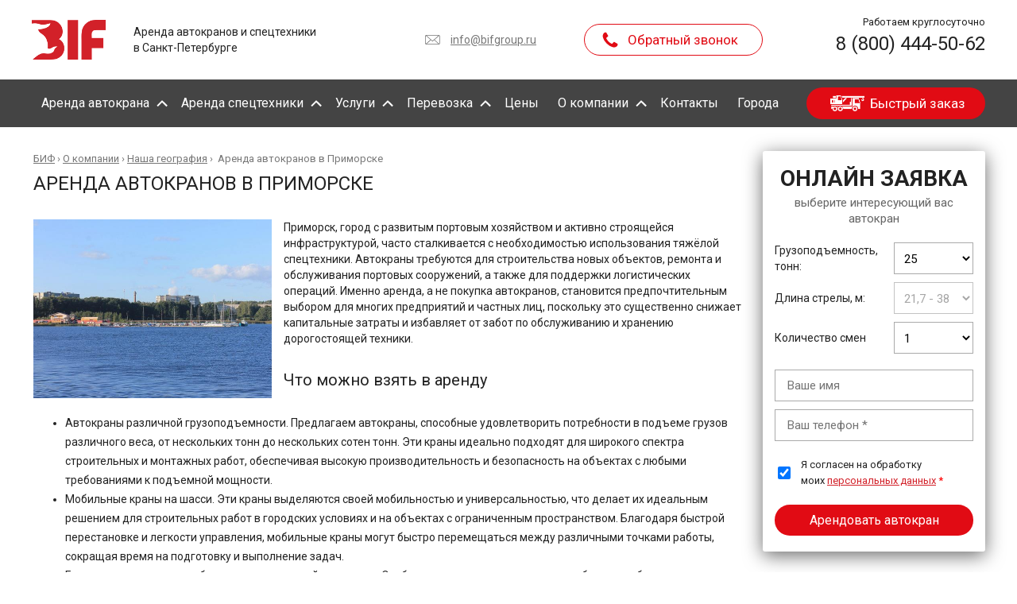

--- FILE ---
content_type: text/html; charset=utf-8
request_url: https://bifgroup.ru/cities/arenda-avtokranov-v-primorske
body_size: 13076
content:
<!DOCTYPE html><html lang="ru" dir="ltr" prefix="og: https://ogp.me/ns#"><head><meta charset="utf-8" /><!--[if IE]><meta http-equiv="X-UA-Compatible" content="IE=edge,chrome=1" /><![endif]--><meta name="MobileOptimized" content="width" /><meta name="HandheldFriendly" content="true" /><meta name="viewport" content="width=device-width, minimum-scale=1.0, initial-scale=1.0" /><link rel="shortcut icon" href="https://bifgroup.ru/sites/all/themes/pro/favicon.ico" type="image/vnd.microsoft.icon" /><meta name="description" content="Приморск, город с развитым портовым хозяйством и активно строящейся инфраструктурой, часто сталкивается с необходимостью использования тяжёлой спецтехники. Автокраны требуются для строительства новых объектов, ремонта и обслуживания портовых сооружений, а также для поддержки логистических операций. Именно аренда, а не покупка автокранов, становится предпочтительным выбором для многих предприятий и частных лиц, поскольку это существенно снижает капитальные затраты и избавляет от забот по обслуживанию и хранению дорогостоящей техники." /><meta name="keywords" content="Аренда автокранов в Приморске" /><link rel="canonical" href="https://bifgroup.ru/cities/arenda-avtokranov-v-primorske" /><meta property="og:image" content="https://bifgroup.ru/sites/all/themes/pro/XL.jpg" /><title>Аренда автокранов в Приморске | Биф</title><meta name="theme-color" content="#444"><link href="/apple-touch-icon-144x144-precomposed.png" rel="apple-touch-icon-precomposed" sizes="144x144" /><link href="/apple-touch-icon-114x114-precomposed.png" rel="apple-touch-icon-precomposed" sizes="114x114" /><link href="/apple-touch-icon-72x72-precomposed.png" rel="apple-touch-icon-precomposed" sizes="72x72" /><link href="/apple-touch-icon-precomposed.png" rel="apple-touch-icon-precomposed" /><link rel="stylesheet" href="https://bifgroup.ru/sites/default/files/css/css_xE-rWrJf-fncB6ztZfd2huxqgxu4WO-qwma6Xer30m4.css" /><link rel="stylesheet" href="https://bifgroup.ru/sites/default/files/css/css_GLuzPRLY5VnMnFg2X3SjW8AFPHLFiyg096m7nJ-2M_8.css" /><link rel="stylesheet" href="https://bifgroup.ru/sites/default/files/css/css_DplipcSRYaLa93SXq5XhFhsFjPWWOsVaXMEDaL7SEyE.css" /><link rel="stylesheet" href="https://bifgroup.ru/sites/default/files/css/css_lcT3nnnWYpalK6OPwEqSjtVqucVbJF1GBeMQbnWIozs.css" /><link rel="stylesheet" href="https://bifgroup.ru/sites/default/files/css/css_yakQLHOc-hNXntvxThDeoH3tG0SSZkFAbYDJS4W9TyM.css" /></head><body class="html not-front not-logged-in one-sidebar sidebar-second page-node page-node- page-node-464 node-type-city" ><div id="page-wrapper"><div id="header"><div class="section clearfix"><div class="navbar-toggle collapsed"><span></span><span></span><span></span><span></span></div><div class="logo-promo clearfix"> <a href="/" title="Главная" rel="home" id="logo-promo"> <img src="https://bifgroup.ru/sites/all/themes/pro/logo.png" alt="Логотип БИФ - Аренда автокранов" /> </a><div class="slogan">Аренда автокранов и спецтехники<br> в Санкт-Петербурге</div></div><div class="feedback clearfix"><div class="region region-header"><div id="block-block-7" class="block block-block lazyload clearfix"><div class="content"><div class="cont-item mail-item"><a class="mail" target="_blank" href="mailto:info@bifgroup.ru" onclick="ym(21745153, 'reachGoal', 'email'); return true;">info@bifgroup.ru</a></div><div class="cont-item callback-item"><span class="colorbox-node callback" data-href="/node/9?pnid=464">Обратный звонок</span></div><div class="cont-item phone-item"><div class="work-time">Работаем круглосуточно</div><div class="items clearfix"><span class="hidden-link whatsapp hide-block" onclick="ym(21745153, 'reachGoal', 'whatsapp'); return true;" data-link="whatsapp://send?phone=88004445062"></span><a class="phone" onclick="ym(21745153, 'reachGoal', 'phone'); return true;" href="tel:+78129931733">8 (800) 444-50-62</a></div></div></div></div></div></div></div></div><div id="navigation"><div class="section clearfix"><div class="region region-navigation"><div id="block-nice-menus-1" class="block block-nice-menus clearfix"><div class="content"><ul class="nice-menu nice-menu-down nice-menu-main-menu" id="nice-menu-1"><li class="menu-542 menuparent menu-path-arenda-avtokrana first odd mob-open"><a href="/arenda-avtokrana" class="mob-menu-link">Аренда автокрана</a><ul><li class="menu-2122 menu-path-taxonomy-term-63 first odd "><a href="/arenda-kranov-grove">Grove</a></li><li class="menu-2123 menu-path-taxonomy-term-62 even "><a href="/arenda-kranov-liebherr">LIEBHERR</a></li><li class="menu-2124 menu-path-taxonomy-term-61 odd "><a href="/arenda-kranov-terex">Terex</a></li><li class="menu-2125 menu-path-taxonomy-term-60 even "><a href="/arenda-kranov-xcmg">XCMG</a></li><li class="menu-2126 menu-path-taxonomy-term-58 odd "><a href="/arenda-kranov-kamaz">КАМАЗ</a></li><li class="menu-2127 menu-path-taxonomy-term-59 even "><a href="/arenda-kranov-maz">МАЗ</a></li><li class="menu-2100 menu-path-node-52 odd "><a href="/25-tonn">25 тонн</a></li><li class="menu-2291 menu-path-node-482 even "><a href="/30-tonn">30 тонн</a></li><li class="menu-2101 menu-path-node-54 odd "><a href="/32-tonny">32 тонны</a></li><li class="menu-2102 menu-path-node-171 even "><a href="/40-tonn">40 тонн</a></li><li class="menu-2104 menu-path-node-55 odd "><a href="/50-tonn">50 тонн</a></li><li class="menu-2105 menu-path-node-56 even "><a href="/60-tonn">60 тонн</a></li><li class="menu-2106 menu-path-node-57 odd "><a href="/70-tonn">70 тонн</a></li><li class="menu-2107 menu-path-node-286 even "><a href="/80-tonn">80 тонн</a></li><li class="menu-2108 menu-path-node-128 odd "><a href="/90-tonn">90 тонн</a></li><li class="menu-2109 menu-path-node-133 even "><a href="/100-tonn">100 тонн</a></li><li class="menu-2110 menu-path-node-134 odd "><a href="/130-tonn">130 тонн</a></li><li class="menu-2111 menu-path-node-140 even "><a href="/160-tonn">160 тонн</a></li><li class="menu-2112 menu-path-node-141 odd "><a href="/200-tonn">200 тонн</a></li><li class="menu-2113 menu-path-node-142 even "><a href="/220-tonn">220 тонн</a></li><li class="menu-2114 menu-path-node-245 odd "><a href="/250-tonn">250 тонн</a></li><li class="menu-2115 menu-path-node-289 even "><a href="/300-tonn">300 тонн</a></li><li class="menu-2116 menu-path-node-143 odd "><a href="/350-tonn">350 тонн</a></li><li class="menu-2292 menu-path-node-480 even "><a href="/400-tonn">400 тонн</a></li><li class="menu-2293 menu-path-node-481 odd "><a href="/450-tonn">450 тонн</a></li><li class="menu-2117 menu-path-node-130 even last"><a href="/500-tonn">500 тонн</a></li></ul></li><li class="menu-1790 menuparent menu-path-front even mob-open"><a href="/" class="mob-menu-link">Аренда спецтехники</a><ul><li class="menu-1785 menu-path-node-376 first odd "><a href="/arenda-ekskavatora">Аренда экскаватора</a></li><li class="menu-1775 menu-path-node-335 even "><a href="/arenda-manipulyatora">Аренда манипулятора</a></li><li class="menu-1341 menu-path-node-270 odd "><a href="/arenda-trala">Аренда трала</a></li><li class="menu-1793 menu-path-node-398 even "><a href="/arenda-gusenichnogo-krana">Аренда гусеничного крана</a></li><li class="menu-1794 menu-path-node-402 odd last"><a href="/arenda-avtokrana-s-traversoy">Аренда автокрана с траверсой</a></li></ul></li><li class="menu-1888 menuparent menu-path-uslugi odd mob-open"><a href="/uslugi" class="mob-menu-link">Услуги</a><ul><li class="menu-2103 menu-path-node-470 first odd "><a href="/gruzoperevozki">Грузоперевозки</a></li><li class="menu-1784 menu-path-node-367 even "><a href="/uslugi/takelazhnye-raboty">Такелажные работы</a></li><li class="menu-1314 menu-path-node-248 odd "><a href="/uslugi/demontazh-kranov">Демонтаж кранов</a></li><li class="menu-1776 menu-path-node-341 even "><a href="/uslugi/peredvinut-bytovku-v-spb">Перемещение контейнеров</a></li><li class="menu-1780 menu-path-node-349 odd "><a href="/uslugi/ustanovka-pamyatnikov">Установка памятников</a></li><li class="menu-1786 menu-path-node-382 even "><a href="/uslugi/razrabotka-pprk-v-spb">Разработка ППРк</a></li><li class="menu-464 menu-path-node-36 odd "><a href="/uslugi/vykup-avtokranov">Выкуп автокранов</a></li><li class="menu-1976 menu-path-node-407 even last"><a href="/kalkulyator">Подбор автокрана</a></li></ul></li><li class="menu-497 menuparent menu-path-nolink even mob-open"><span class="mob-menu-link nolink" tabindex="0">Перевозка</span><ul><li class="menu-1339 menu-path-node-273 first odd "><a href="/uslugi/perevozka-spectehniki">Спецтехники</a></li><li class="menu-1343 menu-path-node-275 even "><a href="/uslugi/perevozka-negabaritnogo-gruza">Негабаритного груза</a></li><li class="menu-1791 menu-path-node-396 odd "><a href="/uslugi/perevozka-katerov-i-yaht-v-spb">Катеров и яхт</a></li><li class="menu-1981 menu-path-node-409 even "><a href="/uslugi/perevozka-stankov">Станков</a></li><li class="menu-1787 menu-path-node-391 odd "><a href="/uslugi/perevozka-ekskavatora-v-spb">Экскаваторов</a></li><li class="menu-1987 menu-path-node-416 even "><a href="/uslugi/perevozka-oborudovaniya">Оборудования</a></li><li class="menu-1989 menu-path-node-413 odd "><a href="/uslugi/perevozka-dlinnomernyh-gruzov">Длинномерных грузов</a></li><li class="menu-1983 menu-path-node-411 even "><a href="/uslugi/perevozka-pogruzchikov">Погрузчиков</a></li><li class="menu-1985 menu-path-node-414 odd "><a href="/uslugi/perevozka-metallokonstrukciy">Металлоконструкций</a></li><li class="menu-2154 menu-path-node-447 even "><a href="/uslugi/perevozka-metallicheskih-ferm">Металлических ферм</a></li><li class="menu-1988 menu-path-node-417 odd "><a href="/uslugi/perevozka-zhbi">ЖБИ</a></li><li class="menu-1788 menu-path-node-393 even "><a href="/uslugi/perevozka-tyazhelovesnyh-gruzov-v-spb">Тяжеловесных грузов</a></li><li class="menu-1982 menu-path-node-410 odd "><a href="/uslugi/perevozka-emkostej">Емкостей</a></li><li class="menu-1984 menu-path-node-412 even "><a href="/uslugi/perevozka-kranov">Кранов</a></li><li class="menu-2153 menu-path-node-446 odd last"><a href="/uslugi/perevozka-mostovyh-balok">Мостовых балок</a></li></ul></li><li class="menu-562 menu-path-node-70 odd "><a href="/ceny">Цены</a></li><li class="menu-463 menuparent menu-path-node-12 active-trail even mob-open"><a href="/o-kompanii" class="mob-menu-link">О компании</a><ul><li class="menu-1886 menu-path-galereya-rabot first odd "><a href="/galereya-rabot" rel="nofollow">Галерея работ</a></li><li class="menu-1923 menu-path-node-406 even "><a href="/o-kompanii/otzyvy">Отзывы</a></li><li class="menu-580 menu-path-node-72 odd "><a href="/o-kompanii/vakansii">Вакансии</a></li><li class="menu-1922 menu-path-poleznaya-informaciya even "><a href="/poleznaya-informaciya">Блог</a></li><li class="menu-1597 menu-path-node-312 odd last"><a href="/payment">Реквизиты</a></li></ul></li><li class="menu-461 menu-path-node-14 odd "><a href="/kontakty">Контакты</a></li><li class="menu-2246 menu-path-cities even last"><a href="/cities">Города</a></li></ul><div class="rent"> <span class="colorbox-node" data-href="/node/71?pnid=464">Быстрый заказ</span></div><div class="callback"> <span class="colorbox-node callback" data-href="/node/9?pnid=464">Обратный звонок</span></div><div class="phones"> <a onclick="ym(21745153, 'reachGoal', 'phone'); return true;" href="tel:+78129931733">+7 (812) 993-17-33</a></div></div></div></div></div></div><div class="mob-logo clearfix"> <a href="/" title="Главная" rel="home" id="mob-logo"> <img src="/sites/all/themes/pro/logo.png" alt="Логотип БИФ - Аренда автокранов"> </a></div><div id="main-wrapper"><div class="section clearfix"><div id="sidebar-second" class="column"><div class="region region-sidebar-second"><div id="block-webform-client-block-311" class="block block-webform lazyload clearfix"><div class="content"> <noscript><div class="antibot-no-js antibot-message antibot-message-warning messages warning"> Вы должны включить JavaScript чтобы использовать эту форму.</div></noscript><div id="webform-ajax-wrapper-311"><form class="webform-client-form webform-client-form-311 antibot" onsubmit="ym(21745153, &#039;reachGoal&#039;, &#039;main_form&#039;); return true;" action="/antibot" method="post" id="webform-client-form-311" accept-charset="UTF-8"><div><div class="form-item webform-component webform-component-markup webform-component--title"><div class="title-top">Онлайн заявка</div><div class="title-bottom">выберите интересующий вас автокран</div></div><div class="form-item webform-component webform-component-select webform-component--capacity webform-container-inline"> <label for="edit-submitted-capacity">Грузоподъемность, тонн: </label> <select id="edit-submitted-capacity" name="submitted[capacity]" class="form-select"><option value="25" selected="selected">25</option><option value="32">32</option><option value="40">40</option><option value="45">45</option><option value="50">50</option><option value="60">60</option><option value="70">70</option><option value="80">80</option><option value="90">90</option><option value="100">100</option><option value="130">130</option><option value="160">160</option><option value="200">200</option><option value="220">220</option><option value="250">250</option><option value="300">300</option><option value="350">350</option><option value="500">500</option></select></div><div class="form-item webform-component webform-component-select webform-component--length webform-container-inline"> <label for="edit-submitted-length">Длина стрелы, м: </label> <select id="edit-submitted-length" name="submitted[length]" class="form-select"><option value="25" selected="selected">21,7 - 38</option><option value="32">30,2</option><option value="40">31 - 48,7</option><option value="45">34</option><option value="50">38</option><option value="60">42</option><option value="70">50</option><option value="80">51</option><option value="90">50</option><option value="100">52 - 60</option><option value="130">60</option><option value="160">62</option><option value="200">72</option><option value="220">60 - 72</option><option value="250">72</option><option value="300">80</option><option value="350">56</option><option value="500">84</option></select></div><div class="form-item webform-component webform-component-select webform-component--period webform-container-inline"> <label for="edit-submitted-period">Количество смен </label> <select id="edit-submitted-period" name="submitted[period]" class="form-select"><option value="1" selected="selected">1</option><option value="2">2</option><option value="3">3</option><option value="4">4</option><option value="5">5</option><option value="6">6</option><option value="7">7</option><option value="8+">8+</option></select></div><div class="form-item webform-component webform-component-textfield webform-component--name"> <label class="element-invisible" for="edit-submitted-name--2">Имя </label> <input placeholder="Ваше имя" type="text" id="edit-submitted-name--2" name="submitted[name]" value="" size="20" maxlength="128" class="form-text" /></div><div class="form-item webform-component webform-component-textfield webform-component--phone"> <label class="element-invisible" for="edit-submitted-phone--2">Номер телефона <span class="form-required" title="Это поле обязательно для заполнения.">*</span></label> <input required="required" placeholder="Ваш телефон *" type="text" id="edit-submitted-phone--2" name="submitted[phone]" value="" size="20" maxlength="128" class="form-text required" /></div><input type="hidden" name="details[sid]" /><input type="hidden" name="details[page_num]" value="1" /><input type="hidden" name="details[page_count]" value="1" /><input type="hidden" name="details[finished]" value="0" /><input type="hidden" name="form_build_id" value="form-YePhGeZb1M9ZJcMqHM8nxaUvJLcxtBVZ8_t4-V8K1iw" /><input type="hidden" name="form_id" value="webform_client_form_311" /><input type="hidden" name="antibot_key" value="" /><div class="form-item form-type-checkbox form-item-fz152-agreement"> <input required="required" type="checkbox" id="edit-fz152-agreement--2" name="fz152_agreement" value="1" checked="checked" class="form-checkbox required" /> <label class="option" for="edit-fz152-agreement--2">Я согласен на обработку <br> моих <a href="/privacy-policy" target="_blank" rel="nofollow">персональных данных</a> <span class="form-required" title="Это поле обязательно для заполнения.">*</span></label></div><input type="hidden" name="webform_ajax_wrapper_id" value="webform-ajax-wrapper-311" /><div class="form-actions"><input class="webform-submit button-primary form-submit" type="submit" id="edit-submit--2" name="op" value="Арендовать автокран" /></div></div></form></div></div></div></div></div><div id="content" class="column"><div id="breadcrumb"><ol class="breadcrumbs" itemscope itemtype="https://schema.org/BreadcrumbList"><li itemprop="itemListElement" itemscope itemtype="https://schema.org/ListItem"><a href="/" itemprop="item" itemscope itemtype="https://schema.org/WebPage" itemid="/" title="Главная"><span itemprop="name">БИФ</span></a><meta itemprop="position" content="1">&nbsp;›&nbsp;</li><li itemprop="itemListElement" itemscope itemtype="https://schema.org/ListItem"><a href="/o-kompanii" itemprop="item" itemscope itemtype="https://schema.org/WebPage" itemid="/o-kompanii" title="О компании"><span itemprop="name">О компании</span></a><meta itemprop="position" content="2">&nbsp;›&nbsp;</li><li itemprop="itemListElement" itemscope itemtype="https://schema.org/ListItem"><a href="/cities" itemprop="item" itemscope itemtype="https://schema.org/WebPage" itemid="/cities" title="Наша география"><span itemprop="name">Наша география</span></a><meta itemprop="position" content="3">&nbsp;›&nbsp;</li><li> Аренда автокранов в Приморске</li></ol></div><h1 class="title" id="page-title"> Аренда автокранов в Приморске</h1><div class="region region-content"><div id="block-system-main" class="block block-system lazyload clearfix"><div class="content"><div id="node-464" class="node node-city full clearfix"><div class="content clearfix"><div class="field field-name-field-image field-type-image field-label-hidden"><div class="field-items"><div class="field-item even"><a href="https://bifgroup.ru/sites/default/files/page_images/bez-imeni-3.jpg" title="" class="colorbox" data-colorbox-gallery="gallery-node-464-DcfyKKVzwIQ" data-cbox-img-attrs="{&quot;title&quot;: &quot; Аренда автокранов в Приморске&quot;, &quot;alt&quot;: &quot; Аренда автокранов в Приморске&quot;}"><img src="https://bifgroup.ru/sites/all/themes/pro/img/i.png" data-src="https://bifgroup.ru/sites/default/files/styles/w600/public/page_images/bez-imeni-3.jpg" class="image lazyload" alt=" Аренда автокранов в Приморске" title=" Аренда автокранов в Приморске"></a></div></div></div><div class="field field-name-body field-type-text-with-summary field-label-hidden"><div class="field-items"><div class="field-item even"><p>Приморск, город с развитым портовым хозяйством и активно строящейся инфраструктурой, часто сталкивается с необходимостью использования тяжёлой спецтехники. Автокраны требуются для строительства новых объектов, ремонта и обслуживания портовых сооружений, а также для поддержки логистических операций. Именно аренда, а не покупка автокранов, становится предпочтительным выбором для многих предприятий и частных лиц, поскольку это существенно снижает капитальные затраты и избавляет от забот по обслуживанию и хранению дорогостоящей техники. </p><h2>Что можно взять в аренду</h2><ul><li>Автокраны различной грузоподъемности. Предлагаем автокраны, способные удовлетворить потребности в подъеме грузов различного веса, от нескольких тонн до нескольких сотен тонн. Эти краны идеально подходят для широкого спектра строительных и монтажных работ, обеспечивая высокую производительность и безопасность на объектах с любыми требованиями к подъемной мощности.</li><li>Мобильные краны на шасси. Эти краны выделяются своей мобильностью и универсальностью, что делает их идеальным решением для строительных работ в городских условиях и на объектах с ограниченным пространством. Благодаря быстрой перестановке и легкости управления, мобильные краны могут быстро перемещаться между различными точками работы, сокращая время на подготовку и выполнение задач.</li><li>Гусеничные краны для работы на пересеченной местности. Особенно ценятся в условиях, где требуется стабильность и надежность на неустойчивых или сложных почвах. Гусеничные краны обладают отличной проходимостью и могут работать в местах, недоступных для других типов кранов, таких как болотистая местность или стройплощадки с неровным рельефом, обеспечивая эффективное выполнение работ в сложных условиях.</li></ul><h2>Область применения</h2><ul><li>Строительство и реконструкция портовых сооружений;</li><li>Подъемные работы в промышленных зонах;</li><li>Установка и демонтаж оборудования;</li><li>Поддержка проектов в гражданском и коммерческом строительстве.</li></ul><p>Все автокраны находятся в идеальном техническом состоянии и зарегистрированы в Ростехнадзоре, что обеспечивает безопасность и надежность в работе. </p><h2>Почему выбирают нас</h2><p>Выбор нашей компании для аренды автокранов и спецтехники предоставляет нашим клиентам ряд значительных преимуществ:</p><ul><li>Предлагаем аттрактивные цены на аренду, которые делают наши услуги доступными для всех категорий клиентов, помогая сократить их расходы на строительство и обслуживание.</li><li><a href="https://bifgroup.ru/arenda-avtokrana">Заказать автокран</a> или другую спецтехнику можно просто и быстро, через наш удобный онлайн-сервис или по телефону, обеспечивая минимальное время простоя.</li><li>Парк включает автокраны различной грузоподъемности, мобильные краны на шасси и гусеничные краны, что позволяет каждому клиенту взять в аренду наиболее подходящую модель для выполнения конкретных задач.</li></ul><p>Эти аспекты делают нашу компанию надежным выбором для аренды автокранов в Приморске, предоставляя высокое качество услуг и техническую поддержку на каждом этапе работы.</p></div></div></div></div></div></div></div><div id="block-views-cities-block-1" class="block block-views lazyload clearfix"><div class="title">Смотрите также</div><div class="content"><div class="view view-cities view-id-cities view-display-id-block_1 view-dom-id-cf4f2d6487c3ef814b416669336c4223"><div class="view-content clearfix"><div class="slick blazy slick--skin--default slick--optionset--bif slick--view--cities slick--view--cities--block-1" data-blazy="" id="slick-views-cities-block-1-1"><div id="slick-views-cities-block-1-1-slider" class="slick__slider" data-slick="{&quot;autoplay&quot;:true,&quot;infinite&quot;:false,&quot;lazyLoad&quot;:&quot;blazy&quot;,&quot;slidesPerRow&quot;:4,&quot;slidesToShow&quot;:4,&quot;responsive&quot;:[{&quot;breakpoint&quot;:380,&quot;settings&quot;:{&quot;autoplay&quot;:true,&quot;infinite&quot;:false}},{&quot;breakpoint&quot;:720,&quot;settings&quot;:{&quot;autoplay&quot;:true,&quot;infinite&quot;:false,&quot;slidesPerRow&quot;:2,&quot;slidesToShow&quot;:2}}]}"><div class="slick__slide slide slide--0"><div class="slide__content"><div class="slide__caption"><div class="slide__overlay"><a href="/cities/arenda-avtokranov-v-repino"><img src="https://bifgroup.ru/sites/all/themes/pro/img/i.png" data-src="https://bifgroup.ru/sites/default/files/styles/medium/public/page_images/323.jpg" class="image lazyload" alt=""></a></div><div class="slide__data"><div class="slide__description"><div class="views-field views-field-title"> <span class="field-content"><a href="/cities/arenda-avtokranov-v-repino">Аренда автокранов в Репино</a></span></div></div></div></div></div></div><div class="slick__slide slide slide--1"><div class="slide__content"><div class="slide__caption"><div class="slide__overlay"><a href="/cities/arenda-avtokranov-v-pavlovske"><img src="https://bifgroup.ru/sites/all/themes/pro/img/i.png" data-src="https://bifgroup.ru/sites/default/files/styles/medium/public/page_images/pavlovskiy_dvorec_1.jpg" class="image lazyload" alt="Аренда автокранов в Павловске" title="Аренда автокранов в Павловске"></a></div><div class="slide__data"><div class="slide__description"><div class="views-field views-field-title"> <span class="field-content"><a href="/cities/arenda-avtokranov-v-pavlovske">Аренда автокранов в Павловске</a></span></div></div></div></div></div></div><div class="slick__slide slide slide--2"><div class="slide__content"><div class="slide__caption"><div class="slide__overlay"><a href="/cities/arenda-avtokranov-v-pargolovo"><img src="https://bifgroup.ru/sites/all/themes/pro/img/i.png" data-src="https://bifgroup.ru/sites/default/files/styles/medium/public/page_images/pargolovo.jpg" class="image lazyload" alt="Аренда автокранов в Парголово" title="Аренда автокранов в Парголово"></a></div><div class="slide__data"><div class="slide__description"><div class="views-field views-field-title"> <span class="field-content"><a href="/cities/arenda-avtokranov-v-pargolovo">Аренда автокранов в Парголово</a></span></div></div></div></div></div></div><div class="slick__slide slide slide--3"><div class="slide__content"><div class="slide__caption"><div class="slide__overlay"><a href="/cities/arenda-avtokranov-v-severodvinske"><img src="https://bifgroup.ru/sites/all/themes/pro/img/i.png" data-src="https://bifgroup.ru/sites/default/files/styles/medium/public/page_images/bez-imeni-1.jpg" class="image lazyload" alt=" Аренда автокранов в Северодвинске" title=" Аренда автокранов в Северодвинске"></a></div><div class="slide__data"><div class="slide__description"><div class="views-field views-field-title"> <span class="field-content"><a href="/cities/arenda-avtokranov-v-severodvinske"> Аренда автокранов в Северодвинске</a></span></div></div></div></div></div></div><div class="slick__slide slide slide--4"><div class="slide__content"><div class="slide__caption"><div class="slide__overlay"><a href="/cities/arenda-avtokranov-v-novodvinske-0"><img src="https://bifgroup.ru/sites/all/themes/pro/img/i.png" data-src="https://bifgroup.ru/sites/default/files/styles/medium/public/page_images/bez-imeni-2_0.jpg" class="image lazyload" alt="Аренда автокранов в Новодвинске"></a></div><div class="slide__data"><div class="slide__description"><div class="views-field views-field-title"> <span class="field-content"><a href="/cities/arenda-avtokranov-v-novodvinske-0">Аренда автокранов в Новодвинске</a></span></div></div></div></div></div></div><div class="slick__slide slide slide--5"><div class="slide__content"><div class="slide__caption"><div class="slide__overlay"><a href="/cities/arenda-avtokrana-v-velikom-novgorode"><img src="https://bifgroup.ru/sites/all/themes/pro/img/i.png" data-src="https://bifgroup.ru/sites/default/files/styles/medium/public/page_images/velikiy-novgorod.jpg" class="image lazyload" alt="Аренда автокрана в Великом Новгороде" title="Аренда автокрана в Великом Новгороде"></a></div><div class="slide__data"><div class="slide__description"><div class="views-field views-field-title"> <span class="field-content"><a href="/cities/arenda-avtokrana-v-velikom-novgorode">Аренда автокрана в Великом Новгороде</a></span></div></div></div></div></div></div><div class="slick__slide slide slide--6"><div class="slide__content"><div class="slide__caption"><div class="slide__overlay"><a href="/cities/arenda-avtokrana-vo-vsevolojske"><img src="https://bifgroup.ru/sites/all/themes/pro/img/i.png" data-src="https://bifgroup.ru/sites/default/files/styles/medium/public/page_images/arenda-avtokrana-vo-vsevolojske.jpg" class="image lazyload" alt="Аренда автокрана во Всеволожске" title="Аренда автокрана во Всеволожске"></a></div><div class="slide__data"><div class="slide__description"><div class="views-field views-field-title"> <span class="field-content"><a href="/cities/arenda-avtokrana-vo-vsevolojske">Аренда автокрана во Всеволожске</a></span></div></div></div></div></div></div><div class="slick__slide slide slide--7"><div class="slide__content"><div class="slide__caption"><div class="slide__overlay"><a href="/cities/arenda-avtokranov-v-petrozavodske"><img src="https://bifgroup.ru/sites/all/themes/pro/img/i.png" data-src="https://bifgroup.ru/sites/default/files/styles/medium/public/page_images/petrozavodsk.jpg" class="image lazyload" alt="Аренда автокранов в Петрозаводске" title="Аренда автокранов в Петрозаводске"></a></div><div class="slide__data"><div class="slide__description"><div class="views-field views-field-title"> <span class="field-content"><a href="/cities/arenda-avtokranov-v-petrozavodske">Аренда автокранов в Петрозаводске</a></span></div></div></div></div></div></div></div><nav class="slick__arrow" role="navigation"><button type="button" data-role="none" class="slick-prev" aria-label="Previous" tabindex="0">Previous</button><button type="button" data-role="none" class="slick-next" aria-label="Next" tabindex="0">Next</button></nav></div></div></div></div></div><div id="block-block-14" class="block block-block lazyload clearfix"><div class="content"><div class="lc"><div class="top-text">Заказать спецтехнику вы можете, позвонив нам по телефону:</div><div class="phone-text"><a onclick="ym(21745153, 'reachGoal', 'phone'); return true;" href="tel:88004445062">8 (800) 444-50-62</a></div><hr><div class="bottom-text"><div class="items-label hide-block">Консультация:</div><div class="items"><span class="hidden-link whatsapp hide-block" onclick="ym(21745153, 'reachGoal', 'whatsapp'); return true;" data-link="whatsapp://send?phone=88004445062"></span></div></div></div><div class="rc clearfix"><div class="top-text">Или заполнив данную форму — мы сами вам перезвоним в течение 15 минут!</div> <noscript><div class="antibot-no-js antibot-message antibot-message-warning messages warning"> Вы должны включить JavaScript чтобы использовать эту форму.</div></noscript><div id="webform-ajax-wrapper-441"><form class="webform-client-form webform-client-form-441 antibot" action="/antibot" method="post" id="webform-client-form-441" accept-charset="UTF-8"><div><div class="form-item webform-component webform-component-textfield webform-component--name"> <label class="element-invisible" for="edit-submitted-name">Имя </label> <input placeholder="Ваше имя" type="text" id="edit-submitted-name" name="submitted[name]" value="" size="20" maxlength="128" class="form-text" /></div><div class="form-item webform-component webform-component-textfield webform-component--phone"> <label class="element-invisible" for="edit-submitted-phone">Номер телефона <span class="form-required" title="Это поле обязательно для заполнения.">*</span></label> <input required="required" placeholder="Телефон *" type="text" id="edit-submitted-phone" name="submitted[phone]" value="" size="20" maxlength="128" class="form-text required" /></div><input type="hidden" name="details[sid]" /><input type="hidden" name="details[page_num]" value="1" /><input type="hidden" name="details[page_count]" value="1" /><input type="hidden" name="details[finished]" value="0" /><input type="hidden" name="form_build_id" value="form-XXYOCuCVsCUI0RcvpVJEPaq0xjbDuF2div2dF4teajY" /><input type="hidden" name="form_id" value="webform_client_form_441" /><input type="hidden" name="antibot_key" value="" /><div class="form-item form-type-checkbox form-item-fz152-agreement"> <input required="required" type="checkbox" id="edit-fz152-agreement" name="fz152_agreement" value="1" checked="checked" class="form-checkbox required" /> <label class="option" for="edit-fz152-agreement">Я согласен на обработку <br> моих <a href="/privacy-policy" target="_blank" rel="nofollow">персональных данных</a> <span class="form-required" title="Это поле обязательно для заполнения.">*</span></label></div><input type="hidden" name="webform_ajax_wrapper_id" value="webform-ajax-wrapper-441" /><div class="form-actions"><input class="webform-submit button-primary form-submit" type="submit" id="edit-submit" name="op" value="Отправить" /></div></div></form></div></div></div></div></div></div></div></div><div id="footer"><div class="section clearfix"><div class="footer-top"><div class="region region-footer"><div id="block-block-8" class="block block-block lazyload clearfix"><div class="content"><div class="logo clearfix"><a class="logo-img" href="/"><img src="/sites/all/themes/pro/img/logo_footer.png" alt="Логотип компании Биф - аренда автокранов" width="80" height="30"></a></div><div class="payment-method">Оплата только с расчетного счета</div></div></div><div id="block-block-16" class="block block-block block-footer-links lazyload clearfix"><div class="content"><ul><li><a href="/ceny">Прайс-лист</a></li><li><a href="/kontakty">Контакты</a></li><li><a href="/payment">Способы оплаты</a></li></ul></div></div><div id="block-block-13" class="block block-block block-phones lazyload clearfix"><div class="content"><div class="items clearfix"><span class="hidden-link whatsapp hide-block" onclick="ym(21745153, 'reachGoal', 'whatsapp'); return true;" data-link="whatsapp://send?phone=+78004445062"></span><a class="phone" onclick="ym(21745153, 'reachGoal', 'phone'); return true;" href="tel:+78129931733">8 (800) 444-50-62</a></div><span class="colorbox-node rent-footer" data-href="/node/71?pnid=464">Заказать автокран онлайн</span></div></div></div></div><div style="text-align: center; margin-top: 20px;"> <a href="/25-tonn">Аренда крана 25 тонн</a> || <a href="/32-tonny">Аренда крана 32 тонны</a> || <a href="/50-tonn">Аренда крана 50 тонн</a> || <a href="/arenda-ekskavatora">Аренда экскаватора</a> || <a href="/arenda-manipulyatora">Аренда манипулятора</a> || <a href="/arenda-trala">Аренда трала</a></div><div class="footer-bottom"><p class="copy">&copy; ООО «БИФ». Все права защищены.<br/> Электронная почта: <a target="_blank" href='mailto:info@bifgroup.ru' onclick="ym(21745153, 'reachGoal', 'email'); return true;">info@bifgroup.ru</a></p><p class="contact">Санкт-Петербург, ул. Тамбовская 35А <br/><a href="/kontakty">Показать на карте</a></p><p class="dev-support"> <a class="dev" href="https://strogov.ru" target="_blank"> Разработка — <img src="/sites/all/themes/pro/img/strogov.png" alt=""/> </a><br> <a class="dev" href="https://master-it.spb.ru/" target="_blank">Поддержка — Мастер IT</a><br> <a href="/sitemap">Карта сайта</a></p></div></div></div></div><div class="toggler-page"></div><script src="https://bifgroup.ru/sites/default/files/js/js_MjPj4Lea6N3gJwINo_VavmpVXCDpICNDqXdKDFg8_CA.js"></script><script>jQuery.extend(Drupal.settings, {"basePath":"\/","pathPrefix":"","setHasJsCookie":0,"ajaxPageState":{"theme":"pro","theme_token":"nmQ8VcX56T1hISTpZwbsxXzK1yLa2WDjsT9XsEk6J0w","jquery_version":"1.10","js":{"0":1,"sites\/all\/modules\/eu_cookie_compliance\/js\/eu_cookie_compliance.min.js":1,"sites\/all\/modules\/jquery_update\/replace\/jquery\/1.10\/jquery.min.js":1,"public:\/\/minifyjs\/misc\/jquery-extend-3.4.0.min.js":1,"public:\/\/minifyjs\/misc\/jquery-html-prefilter-3.5.0-backport.min.js":1,"public:\/\/minifyjs\/misc\/jquery.once.min.js":1,"public:\/\/minifyjs\/misc\/drupal.min.js":1,"sites\/all\/modules\/jquery_update\/replace\/ui\/ui\/minified\/jquery.ui.effect.min.js":1,"sites\/all\/libraries\/blazy\/blazy.min.js":1,"sites\/all\/modules\/blazy\/js\/dblazy.min.js":1,"sites\/all\/modules\/blazy\/js\/bio.min.js":1,"sites\/all\/modules\/blazy\/js\/bio.media.min.js":1,"sites\/all\/modules\/blazy\/js\/blazy.load.min.js":1,"sites\/all\/libraries\/slick\/slick\/slick.min.js":1,"sites\/all\/modules\/eu_cookie_compliance\/js\/jquery.cookie-1.4.1.min.js":1,"sites\/all\/modules\/jquery_update\/replace\/misc\/jquery.form.min.js":1,"public:\/\/minifyjs\/misc\/ajax.min.js":1,"public:\/\/minifyjs\/sites\/all\/modules\/jquery_update\/js\/jquery_update.min.js":1,"sites\/all\/modules\/back_to_top\/js\/back_to_top.js":1,"public:\/\/languages\/ru_kNNIbmVmv-IyADk87cRjwElxqZ2C4TLCBLHMES9pzM8.js":1,"public:\/\/minifyjs\/sites\/all\/libraries\/colorbox\/jquery.colorbox-min.min.js":1,"sites\/all\/modules\/slick\/js\/slick.load.min.js":1,"sites\/all\/libraries\/DOMPurify\/dist\/purify.min.js":1,"public:\/\/minifyjs\/sites\/all\/modules\/colorbox\/js\/colorbox.min.js":1,"public:\/\/minifyjs\/sites\/all\/modules\/colorbox\/styles\/default\/colorbox_style.min.js":1,"public:\/\/minifyjs\/misc\/progress.min.js":1,"public:\/\/minifyjs\/sites\/all\/modules\/antibot\/js\/antibot.min.js":1,"public:\/\/minifyjs\/sites\/all\/modules\/webform\/js\/webform.min.js":1,"public:\/\/minifyjs\/sites\/all\/modules\/colorbox_node\/colorbox_node.min.js":1,"sites\/all\/themes\/pro\/js\/lazysizes.min.js":1,"sites\/all\/themes\/pro\/js\/jquery.maskedinput.min.js":1,"public:\/\/minifyjs\/sites\/all\/themes\/pro\/js\/pro.min.js":1},"css":{"modules\/system\/system.base.css":1,"modules\/system\/system.menus.css":1,"modules\/system\/system.messages.css":1,"modules\/system\/system.theme.css":1,"sites\/all\/libraries\/slick\/slick\/slick.css":1,"sites\/all\/libraries\/slick\/slick\/slick-theme.css":1,"sites\/all\/modules\/slick\/css\/layout\/slick.module.css":1,"sites\/all\/modules\/slick\/css\/theme\/slick.theme.css":1,"sites\/all\/modules\/blazy\/css\/blazy.css":1,"sites\/all\/modules\/blazy\/css\/components\/blazy.loading.css":1,"sites\/all\/modules\/slick\/css\/theme\/slick.theme--default.css":1,"sites\/all\/modules\/blazy\/css\/components\/blazy.filter.css":1,"sites\/all\/modules\/blazy\/css\/components\/blazy.ratio.css":1,"sites\/all\/modules\/colorbox_node\/colorbox_node.css":1,"modules\/field\/theme\/field.css":1,"modules\/node\/node.css":1,"modules\/user\/user.css":1,"sites\/all\/modules\/views\/css\/views.css":1,"sites\/all\/modules\/back_to_top\/css\/back_to_top.css":1,"sites\/all\/modules\/colorbox\/styles\/default\/colorbox_style.css":1,"sites\/all\/modules\/ctools\/css\/ctools.css":1,"sites\/all\/modules\/nice_menus\/css\/nice_menus.css":1,"sites\/all\/themes\/pro\/css\/menu.css":1,"sites\/all\/modules\/eu_cookie_compliance\/css\/eu_cookie_compliance.css":1,"sites\/all\/modules\/yandex_metrics\/css\/yandex_metrics.css":1,"sites\/all\/modules\/webform\/css\/webform.css":1,"public:\/\/ctools\/css\/47760d22d3f02826a7bf3a353df02691.css":1,"sites\/all\/themes\/pro\/css\/pro.css":1,"sites\/all\/themes\/pro\/css\/crane.css":1,"sites\/all\/themes\/pro\/css\/transportation.css":1}},"colorbox":{"transition":"none","speed":"100","opacity":"0.80","slideshow":false,"slideshowAuto":true,"slideshowSpeed":"2500","slideshowStart":"start slideshow","slideshowStop":"stop slideshow","current":"{current} \u0438\u0437 {total}","previous":"\u2039","next":"\u203a","close":"\u00d7","overlayClose":true,"returnFocus":true,"maxWidth":"90%","maxHeight":"90%","initialWidth":"","initialHeight":"","fixed":true,"scrolling":true,"mobiledetect":false,"mobiledevicewidth":"480px","file_public_path":"\/sites\/default\/files","specificPagesDefaultValue":"admin*\nimagebrowser*\nimg_assist*\nimce*\nnode\/add\/*\nnode\/*\/edit\nprint\/*\nprintpdf\/*\nsystem\/ajax\nsystem\/ajax\/*"},"better_exposed_filters":{"views":{"products":{"displays":{"block_2":{"filters":[]}}},"cities":{"displays":{"block_1":{"filters":[]}}}}},"blazy":{"loadInvisible":false,"offset":100,"saveViewportOffsetDelay":50,"validateDelay":25,"container":""},"blazyIo":{"enabled":false,"disconnect":false,"rootMargin":"0px","threshold":[0]},"slick":{"accessibility":true,"adaptiveHeight":false,"autoplay":false,"autoplaySpeed":3000,"pauseOnHover":true,"pauseOnDotsHover":false,"arrows":true,"downArrow":false,"downArrowTarget":"","downArrowOffset":0,"centerMode":false,"centerPadding":"50px","dots":false,"dotsClass":"slick-dots","draggable":true,"fade":false,"focusOnSelect":false,"infinite":true,"initialSlide":0,"lazyLoad":"ondemand","mouseWheel":false,"randomize":false,"rows":1,"slidesPerRow":1,"slide":"","slidesToShow":1,"slidesToScroll":1,"speed":500,"swipe":true,"swipeToSlide":false,"edgeFriction":0.34999999999999998,"touchMove":true,"touchThreshold":5,"useCSS":true,"cssEase":"ease","cssEaseBezier":"","cssEaseOverride":"","useTransform":true,"easing":"linear","variableWidth":false,"vertical":false,"verticalSwiping":false,"waitForAnimate":true},"antibot":{"forms":{"webform-client-form-441":{"action":"\/cities\/arenda-avtokranov-v-primorske","key":"55aa2cd0b389c11364736894efdca40c"},"webform-client-form-311":{"action":"\/cities\/arenda-avtokranov-v-primorske","key":"06ea4aeea9491784c5a352f00eec7994"}}},"ajax":{"edit-submit":{"callback":"webform_ajax_callback","wrapper":"webform-ajax-wrapper-441","progress":{"message":"","type":"throbber"},"event":"click","url":"\/system\/ajax","submit":{"_triggering_element_name":"op","_triggering_element_value":"\u041e\u0442\u043f\u0440\u0430\u0432\u0438\u0442\u044c"}},"edit-submit--2":{"callback":"webform_ajax_callback","wrapper":"webform-ajax-wrapper-311","progress":{"message":"","type":"throbber"},"event":"click","url":"\/system\/ajax","submit":{"_triggering_element_name":"op","_triggering_element_value":"\u0410\u0440\u0435\u043d\u0434\u043e\u0432\u0430\u0442\u044c \u0430\u0432\u0442\u043e\u043a\u0440\u0430\u043d"}}},"urlIsAjaxTrusted":{"\/system\/ajax":true,"\/cities\/arenda-avtokranov-v-primorske":true},"back_to_top":{"back_to_top_button_trigger":100,"back_to_top_button_text":"Back to top","#attached":{"library":[["system","ui"]]}},"eu_cookie_compliance":{"cookie_policy_version":"1.0.0","popup_enabled":1,"popup_agreed_enabled":0,"popup_hide_agreed":0,"popup_clicking_confirmation":0,"popup_scrolling_confirmation":0,"popup_html_info":"\u003Cdiv class=\u0022eu-cookie-compliance-banner eu-cookie-compliance-banner-info eu-cookie-compliance-banner--default\u0022\u003E\n  \u003Cdiv class=\u0022popup-content info\u0022\u003E\n        \u003Cdiv id=\u0022popup-text\u0022\u003E\n      \u003Cp\u003E\u042d\u0442\u043e\u0442 \u0441\u0430\u0439\u0442 \u0438\u0441\u043f\u043e\u043b\u044c\u0437\u0443\u0435\u0442 \u00abcookies\u00bb. \u0423\u0441\u043b\u043e\u0432\u0438\u044f \u0438\u0441\u043f\u043e\u043b\u044c\u0437\u043e\u0432\u0430\u043d\u0438\u044f \u00abcookies\u00bb \u0441\u043c. \u0432 \u003Ca href=\u0022\/privacy-policy\u0022 target=\u0022_blank\u0022\u003E\u041f\u0440\u0430\u0432\u0438\u043b\u0430\u0445 \u043f\u043e\u043b\u044c\u0437\u043e\u0432\u0430\u043d\u0438\u044f \u0441\u0430\u0439\u0442\u043e\u043c\u003C\/a\u003E\u003C\/p\u003E              \u003Cbutton type=\u0022button\u0022 class=\u0022find-more-button eu-cookie-compliance-more-button\u0022\u003E\u041f\u043e\u0434\u0440\u043e\u0431\u043d\u0435\u0435\u003C\/button\u003E\n          \u003C\/div\u003E\n    \n    \u003Cdiv id=\u0022popup-buttons\u0022 class=\u0022\u0022\u003E\n            \u003Cbutton type=\u0022button\u0022 class=\u0022agree-button eu-cookie-compliance-default-button\u0022\u003E\u041f\u0440\u0438\u043d\u0438\u043c\u0430\u044e\u003C\/button\u003E\n          \u003C\/div\u003E\n  \u003C\/div\u003E\n\u003C\/div\u003E","use_mobile_message":false,"mobile_popup_html_info":"\u003Cdiv class=\u0022eu-cookie-compliance-banner eu-cookie-compliance-banner-info eu-cookie-compliance-banner--default\u0022\u003E\n  \u003Cdiv class=\u0022popup-content info\u0022\u003E\n        \u003Cdiv id=\u0022popup-text\u0022\u003E\n      \u003Ch2\u003EWe use cookies on this site to enhance your user experience\u003C\/h2\u003E\u003Cp\u003EBy tapping the Accept button, you agree to us doing so.\u003C\/p\u003E              \u003Cbutton type=\u0022button\u0022 class=\u0022find-more-button eu-cookie-compliance-more-button\u0022\u003E\u041f\u043e\u0434\u0440\u043e\u0431\u043d\u0435\u0435\u003C\/button\u003E\n          \u003C\/div\u003E\n    \n    \u003Cdiv id=\u0022popup-buttons\u0022 class=\u0022\u0022\u003E\n            \u003Cbutton type=\u0022button\u0022 class=\u0022agree-button eu-cookie-compliance-default-button\u0022\u003E\u041f\u0440\u0438\u043d\u0438\u043c\u0430\u044e\u003C\/button\u003E\n          \u003C\/div\u003E\n  \u003C\/div\u003E\n\u003C\/div\u003E\n","mobile_breakpoint":"768","popup_html_agreed":"\u003Cdiv\u003E\n  \u003Cdiv class=\u0022popup-content agreed\u0022\u003E\n    \u003Cdiv id=\u0022popup-text\u0022\u003E\n      \u003Ch2\u003EThank you for accepting cookies\u003C\/h2\u003E\u003Cp\u003EYou can now hide this message or find out more about cookies.\u003C\/p\u003E    \u003C\/div\u003E\n    \u003Cdiv id=\u0022popup-buttons\u0022\u003E\n      \u003Cbutton type=\u0022button\u0022 class=\u0022hide-popup-button eu-cookie-compliance-hide-button\u0022\u003EHide\u003C\/button\u003E\n              \u003Cbutton type=\u0022button\u0022 class=\u0022find-more-button eu-cookie-compliance-more-button-thank-you\u0022 \u003EMore info\u003C\/button\u003E\n          \u003C\/div\u003E\n  \u003C\/div\u003E\n\u003C\/div\u003E","popup_use_bare_css":false,"popup_height":"auto","popup_width":"100%","popup_delay":1000,"popup_link":"\/privacy-policy","popup_link_new_window":1,"popup_position":null,"fixed_top_position":1,"popup_language":"ru","store_consent":false,"better_support_for_screen_readers":0,"reload_page":0,"domain":"","domain_all_sites":0,"popup_eu_only_js":0,"cookie_lifetime":"100","cookie_session":false,"disagree_do_not_show_popup":0,"method":"default","allowed_cookies":"","withdraw_markup":"\u003Cbutton type=\u0022button\u0022 class=\u0022eu-cookie-withdraw-tab\u0022\u003EPrivacy settings\u003C\/button\u003E\n\u003Cdiv class=\u0022eu-cookie-withdraw-banner\u0022\u003E\n  \u003Cdiv class=\u0022popup-content info\u0022\u003E\n    \u003Cdiv id=\u0022popup-text\u0022\u003E\n      \u003Ch2\u003EWe use cookies on this site to enhance your user experience\u003C\/h2\u003E\u003Cp\u003EYou have given your consent for us to set cookies.\u003C\/p\u003E    \u003C\/div\u003E\n    \u003Cdiv id=\u0022popup-buttons\u0022\u003E\n      \u003Cbutton type=\u0022button\u0022 class=\u0022eu-cookie-withdraw-button\u0022\u003EWithdraw consent\u003C\/button\u003E\n    \u003C\/div\u003E\n  \u003C\/div\u003E\n\u003C\/div\u003E\n","withdraw_enabled":false,"withdraw_button_on_info_popup":0,"cookie_categories":[],"cookie_categories_details":[],"enable_save_preferences_button":1,"cookie_name":"","cookie_value_disagreed":"0","cookie_value_agreed_show_thank_you":"1","cookie_value_agreed":"2","containing_element":"body","automatic_cookies_removal":true,"close_button_action":"close_banner"},"webform":{"conditionals":{"webform-client-form-311":{"ruleGroups":{"rgid_18":{"andor":null,"actions":{"aid_0":{"target":"webform-component--length","invert":0,"action":"set","argument":"45"}},"rules":{"rid_0":{"source_type":"component","source":"webform-component--capacity","value":"45","callback":"conditionalOperatorStringEqual"}}},"rgid_9":{"andor":null,"actions":{"aid_0":{"target":"webform-component--length","invert":0,"action":"set","argument":"100"}},"rules":{"rid_0":{"source_type":"component","source":"webform-component--capacity","value":"100","callback":"conditionalOperatorStringEqual"}}},"rgid_10":{"andor":null,"actions":{"aid_0":{"target":"webform-component--length","invert":0,"action":"set","argument":"130"}},"rules":{"rid_0":{"source_type":"component","source":"webform-component--capacity","value":"130","callback":"conditionalOperatorStringEqual"}}},"rgid_11":{"andor":null,"actions":{"aid_0":{"target":"webform-component--length","invert":0,"action":"set","argument":"160"}},"rules":{"rid_0":{"source_type":"component","source":"webform-component--capacity","value":"160","callback":"conditionalOperatorStringEqual"}}},"rgid_12":{"andor":null,"actions":{"aid_0":{"target":"webform-component--length","invert":0,"action":"set","argument":"200"}},"rules":{"rid_0":{"source_type":"component","source":"webform-component--capacity","value":"200","callback":"conditionalOperatorStringEqual"}}},"rgid_13":{"andor":null,"actions":{"aid_0":{"target":"webform-component--length","invert":0,"action":"set","argument":"220"}},"rules":{"rid_0":{"source_type":"component","source":"webform-component--capacity","value":"220","callback":"conditionalOperatorStringEqual"}}},"rgid_14":{"andor":null,"actions":{"aid_0":{"target":"webform-component--length","invert":0,"action":"set","argument":"250"}},"rules":{"rid_0":{"source_type":"component","source":"webform-component--capacity","value":"250","callback":"conditionalOperatorStringEqual"}}},"rgid_15":{"andor":null,"actions":{"aid_0":{"target":"webform-component--length","invert":0,"action":"set","argument":"300"}},"rules":{"rid_0":{"source_type":"component","source":"webform-component--capacity","value":"300","callback":"conditionalOperatorStringEqual"}}},"rgid_0":{"andor":null,"actions":{"aid_0":{"target":"webform-component--length","invert":0,"action":"set","argument":"25"}},"rules":{"rid_0":{"source_type":"component","source":"webform-component--capacity","value":"25","callback":"conditionalOperatorStringEqual"}}},"rgid_16":{"andor":null,"actions":{"aid_0":{"target":"webform-component--length","invert":0,"action":"set","argument":"350"}},"rules":{"rid_0":{"source_type":"component","source":"webform-component--capacity","value":"350","callback":"conditionalOperatorStringEqual"}}},"rgid_2":{"andor":null,"actions":{"aid_0":{"target":"webform-component--length","invert":0,"action":"set","argument":"32"}},"rules":{"rid_0":{"source_type":"component","source":"webform-component--capacity","value":"32","callback":"conditionalOperatorStringEqual"}}},"rgid_3":{"andor":null,"actions":{"aid_0":{"target":"webform-component--length","invert":0,"action":"set","argument":"40"}},"rules":{"rid_0":{"source_type":"component","source":"webform-component--capacity","value":"40","callback":"conditionalOperatorStringEqual"}}},"rgid_17":{"andor":null,"actions":{"aid_0":{"target":"webform-component--length","invert":0,"action":"set","argument":"500"}},"rules":{"rid_0":{"source_type":"component","source":"webform-component--capacity","value":"500","callback":"conditionalOperatorStringEqual"}}},"rgid_4":{"andor":null,"actions":{"aid_0":{"target":"webform-component--length","invert":0,"action":"set","argument":"50"}},"rules":{"rid_0":{"source_type":"component","source":"webform-component--capacity","value":"50","callback":"conditionalOperatorStringEqual"}}},"rgid_5":{"andor":null,"actions":{"aid_0":{"target":"webform-component--length","invert":0,"action":"set","argument":"60"}},"rules":{"rid_0":{"source_type":"component","source":"webform-component--capacity","value":"60","callback":"conditionalOperatorStringEqual"}}},"rgid_6":{"andor":null,"actions":{"aid_0":{"target":"webform-component--length","invert":0,"action":"set","argument":"70"}},"rules":{"rid_0":{"source_type":"component","source":"webform-component--capacity","value":"70","callback":"conditionalOperatorStringEqual"}}},"rgid_7":{"andor":null,"actions":{"aid_0":{"target":"webform-component--length","invert":0,"action":"set","argument":"80"}},"rules":{"rid_0":{"source_type":"component","source":"webform-component--capacity","value":"80","callback":"conditionalOperatorStringEqual"}}},"rgid_8":{"andor":null,"actions":{"aid_0":{"target":"webform-component--length","invert":0,"action":"set","argument":"90"}},"rules":{"rid_0":{"source_type":"component","source":"webform-component--capacity","value":"90","callback":"conditionalOperatorStringEqual"}}}},"sourceMap":{"webform-component--capacity":{"rgid_18":"rgid_18","rgid_9":"rgid_9","rgid_10":"rgid_10","rgid_11":"rgid_11","rgid_12":"rgid_12","rgid_13":"rgid_13","rgid_14":"rgid_14","rgid_15":"rgid_15","rgid_0":"rgid_0","rgid_16":"rgid_16","rgid_2":"rgid_2","rgid_3":"rgid_3","rgid_17":"rgid_17","rgid_4":"rgid_4","rgid_5":"rgid_5","rgid_6":"rgid_6","rgid_7":"rgid_7","rgid_8":"rgid_8"}},"values":[]}}},"colorbox_node":{"width":"400px","height":"400px"}});</script><div class="ym-counter"><script> (function(m,e,t,r,i,k,a){m[i]=m[i]||function(){(m[i].a=m[i].a||[]).push(arguments)}; m[i].l=1*new Date(); for (var j = 0; j < document.scripts.length; j++) {if (document.scripts[j].src === r) { return; }} k=e.createElement(t),a=e.getElementsByTagName(t)[0],k.async=1,k.src=r,a.parentNode.insertBefore(k,a)}) (window, document, "script", "https://mc.yandex.ru/metrika/tag.js", "ym"); ym(21745153, "init", { clickmap:true, trackLinks:true, accurateTrackBounce:true, webvisor:true }); </script><noscript><div><img src="https://mc.yandex.ru/watch/21745153" style="position:absolute; left:-9999px;" alt="" /></div></noscript></div><script>window.eu_cookie_compliance_cookie_name = "";</script><script src="https://bifgroup.ru/sites/default/files/js/js_b5uBqrfPrs_UEmgBeVFSOcXgjdijNE3mS-ZnwQ0jdnU.js"></script><meta name="yandex-verification" content="b483ee3ca7353f67" /></body></html>

--- FILE ---
content_type: text/css
request_url: https://bifgroup.ru/sites/default/files/css/css_yakQLHOc-hNXntvxThDeoH3tG0SSZkFAbYDJS4W9TyM.css
body_size: 12574
content:
@import url('https://fonts.googleapis.com/css?family=Roboto:400,700&display=swap&subset=cyrillic');body{background:#fff;font:14px/20px 'Roboto',Arial,Helvetica,sans-serif;color:#222;margin:0;padding:0;min-width:320px}a{color:#d22129;text-decoration:underline}a:hover{text-decoration:none}h1{font:normal 24px/30px 'Roboto',Arial,Helvetica,sans-serif;margin:0 0 30px;text-transform:uppercase}h2{font:normal 20px/24px 'Roboto',Arial,Helvetica,sans-serif;margin:30px 0}h3{font:normal 18px/20px 'Roboto',Arial,Helvetica,sans-serif;margin:20px 0}p{margin:0 0 14px}#header .section,#navigation .section,#highlighted .section,#main-wrapper .section,#highlighted-bottom .section,#footer-top .section,#footer .section{max-width:1220px;margin:0 auto;box-sizing:border-box;padding:0 10px}.region-content{max-width:1200px}#header{background:#fff;height:100px;box-sizing:border-box;position:-webkit-sticky;position:sticky;top:-1px;z-index:100}#header.sticky{box-shadow:0px 5px 23px rgb(0 0 0 / 59%)}#navigation{background:#444;box-sizing:border-box}#main-wrapper{margin:30px 0}.front #main-wrapper{margin:50px 0 20px}#sidebar-first{float:left;width:300px;box-sizing:border-box;padding-right:20px}#sidebar-second{float:right;width:300px;box-sizing:border-box;padding-left:20px;position:-webkit-sticky;position:sticky;top:120px}#content{max-width:1200px;min-height:500px;padding:0 2px;box-sizing:border-box;overflow:hidden}.front #highlighted-bottom{background:#323232}.not-front #highlighted-bottom{background:#f0f0f0;padding:30px 0}#footer-top{background:#313a41 url(/sites/all/themes/pro/img/bg-fb2.jpg) 50% bottom no-repeat;padding:30px 0}#footer{background:#292929;padding:30px 0;color:#777}#breadcrumb{padding:0 0 6px;font-size:13px;color:#777}#breadcrumb li{display:inline}#breadcrumb li a{color:#777}#tabs,#action-links{margin:0 0 20px}.form-text{background:#fff;padding:11px 15px;font:15px/16px 'Roboto',Arial,Helvetica,sans-serif;max-height:40px;box-sizing:border-box;outline:none;border:1px solid #aaa}.form-select{background:#fff;padding:10px 8px;font:15px/18px 'Roboto',Arial,Helvetica,sans-serif;max-height:40px;box-sizing:border-box;outline:none;border:1px solid #aaa}.form-textarea{background:#fff;padding:11px 15px;font:15px/16px 'Roboto',Arial,Helvetica,sans-serif;box-sizing:border-box;outline:none;border:1px solid #aaa}.form-submit{font-family:'Roboto',Arial,Helvetica,sans-serif;cursor:pointer;outline:none;-webkit-appearance:none;-moz-appearance:none}.block .hidden-link{cursor:pointer}html:not(.js) form.antibot{display:none !important}.ajax-progress{display:none}img{max-width:100%;height:auto;outline:none;vertical-align:middle}ul,ol{list-style:none;margin:0;padding:0}.ul-list{list-style-type:disc;margin:15px 0;padding-left:40px;line-height:24px}.ul-number{list-style-type:decimal;margin:15px 0;padding-left:40px;line-height:24px}.node-type-city ol:not(.breadcrumbs){list-style-type:decimal;margin-block-start:1em;margin-block-end:1em;margin-inline-start:0px;margin-inline-end:0px;padding-inline-start:30px}.node-type-city ol:not(.breadcrumbs) li{padding:0 0 7px}ul.menu li{margin:0}li.expanded,li.collapsed,li.leaf{padding:0;margin:0}ul li.leaf{list-style-image:none;list-style-type:none}ul li.expanded{list-style-image:none;list-style-type:none}ul li.collapsed{list-style-image:none;list-style-type:none}ul.primary,ul.tabs{clear:both;margin:10px 0 30px 0;white-space:normal}ul.primary li,ul.tabs li{padding:10px 0}ul.primary li a,ul.tabs li a{margin:0;padding:4px 1em;display:inline-block}#cboxClose{top:0}table{width:100%;border-spacing:0}table th{background:#222;color:#fff;font-weight:bold}table td,table th{padding:8px}table tr.even{background:#f4f4f4}.table-responsive{display:flex;flex-wrap:wrap;justify-content:stretch;width:100%;overflow-x:auto;-webkit-overflow-scrolling:touch;-ms-overflow-style:-ms-autohiding-scrollbar;margin:30px 0}.pro-table{border-collapse:collapse;width:100%;max-width:100%;box-sizing:border-box}.pro-table caption{margin:.5em 0 .75em;font-size:1.1em}.pro-table th{background:#ddd;color:#222;text-align:left;font-weight:normal;padding:10px;border-bottom:none}.pro-table th a{display:inline-block;position:relative}.pro-table .odd,.pro-table .even{border-top:1px solid #eee}.pro-table tr:first-child{border-top:none}.pro-table tr.even{background:#f6f6f6}.pro-table tr.ok{background:#dff0d8}.pro-table tr.warning{background:#fffce5}.pro-table tr.error{background:#fef5f1}.pro-table td{padding:6px 10px}.pro-table td:first-child{min-width:200px}tbody{border:none}div.messages{margin:0 0 20px}.item-list ul{margin:0}.item-list .pager li{display:block;float:left;padding:10px 0}.clearfix:after{content:'';display:table;clear:both}.button-bif{display:inline-block;padding:10px 20px;background:#e10b14;font-size:15px;text-align:center;border-radius:30px;color:#fff;cursor:pointer}.button-bif:hover{background:#8d080e;color:#fff}#header .logo-promo{float:left}#header #logo-promo{display:block;float:left;width:93px;height:50px;margin:25px 0}#header #logo-promo img{width:100%}#header .navbar-toggle{display:none}#header .slogan{float:left;margin:30px 0 30px 35px}#header .feedback{float:right}#header .feedback .cont-item{float:left;margin-left:60px}#header .feedback .cont-item:first-child{margin-left:0}#header .feedback .mail{display:block;background:url(/sites/all/themes/pro/img/mail.png) 0 0 no-repeat;margin:38px 0;line-height:24px;padding-left:35px;color:#777}#header .feedback .callback{display:block;background:url(/sites/all/themes/pro/img/phone-r.png) 20px 8px no-repeat;margin:30px 0;padding:9px 30px 9px 54px;color:#e10b14;font-size:17px;text-decoration:none;border:1px solid #e10b14;border-radius:30px;cursor:pointer}#header .feedback .callback:hover{background:#e10b14 url(/sites/all/themes/pro/img/phone-w.png) 20px 8px no-repeat;color:#fff}#header .feedback .work-time{font-size:13px;text-align:right;margin:18px 0 2px}#header .feedback .whatsapp{display:block;float:left;width:24px;height:30px;background:url(/sites/all/themes/pro/img/whatsapp.png) 0 3px no-repeat;margin:0 3px}#header .feedback .viber{display:block;float:left;width:24px;height:30px;background:url(/sites/all/themes/pro/img/viber.png) 0 3px no-repeat;margin:0 3px}#header .feedback .whatsapp:hover,#header .feedback .viber:hover{opacity:.8}#header .feedback .phone{display:block;float:left;width:220px;font-size:24px;line-height:30px;color:#222;text-decoration:none;text-align:right}#header .feedback .phone:hover{color:#666}.toggler-page.open{display:block;position:fixed;z-index:9;width:100%;height:100%;left:0;top:0;background:#000;opacity:.5}.navbar-toggle{float:left;margin:8px 20px 8px 10px;width:30px;height:24px;position:relative;-webkit-transform:rotate(0deg);-moz-transform:rotate(0deg);-o-transform:rotate(0deg);transform:rotate(0deg);-webkit-transition:.5s ease-in-out;-moz-transition:.5s ease-in-out;-o-transition:.5s ease-in-out;transition:.5s ease-in-out;cursor:pointer}.navbar-toggle span{display:block;position:absolute;height:4px;width:100%;background:#e10b14;border-radius:9px;opacity:1;left:0;-webkit-transform:rotate(0deg);-moz-transform:rotate(0deg);-o-transform:rotate(0deg);transform:rotate(0deg);-webkit-transition:.25s ease-in-out;-moz-transition:.25s ease-in-out;-o-transition:.25s ease-in-out;transition:.25s ease-in-out}.navbar-toggle span:nth-child(1){top:0px}.navbar-toggle span:nth-child(2),.navbar-toggle span:nth-child(3){top:10px}.navbar-toggle span:nth-child(4){top:20px}.navbar-toggle.open span:nth-child(1){top:10px;width:0%;left:50%}.navbar-toggle.open span:nth-child(2){-webkit-transform:rotate(45deg);-moz-transform:rotate(45deg);-o-transform:rotate(45deg);transform:rotate(45deg)}.navbar-toggle.open span:nth-child(3){-webkit-transform:rotate(-45deg);-moz-transform:rotate(-45deg);-o-transform:rotate(-45deg);transform:rotate(-45deg)}.navbar-toggle.open span:nth-child(4){top:10px;width:0%;left:50%}html body.fixed-menu.admin-menu{margin-top:89px !important}.fixed-menu.admin-menu #navigation{top:29px}.fixed-menu{margin-top:60px}.fixed-menu #navigation{position:fixed;top:0;width:100%;z-index:998}#colorbox #node-9,#colorbox #node-71,#colorbox #node-401,#colorbox #node-428{margin:20px}#node-9,#node-71,#node-401,#node-428{max-width:370px}#node-9 .webform-component .form-text{width:100%}#node-71 .webform-component .form-select{width:100%}#node-71 .webform-component .form-text{width:100%}#node-401 .webform-component .form-text{width:100%}#node-428 .webform-component .form-text{width:100%}.webform-client-form .title-top{margin:0;text-align:center;font-size:30px;line-height:30px;font-weight:bold;text-transform:uppercase}.webform-client-form .title-bottom{margin:5px 0 20px;font-size:15px;text-align:center;color:#666}.webform-client-form .form-item-fz152-agreement:after{content:'';display:table;clear:both}.webform-client-form .form-item-fz152-agreement .form-checkbox{float:left;height:16px;width:16px}.webform-client-form .form-item-fz152-agreement label{float:left;font-size:13px;margin-left:10px}.webform-client-form-9 .form-actions,.webform-client-form-71 .form-actions,.webform-client-form-311 .form-actions,.webform-client-form-401 .form-actions,.webform-client-form-428 .form-actions,.webform-client-form-441 .form-actions{margin:20px 0 0;text-align:center}.webform-client-form-9 .form-actions .form-submit,.webform-client-form-71 .form-actions .form-submit,.webform-client-form-311 .form-actions .form-submit,.webform-client-form-401 .form-actions .form-submit,.webform-client-form-428 .form-actions .form-submit,.webform-client-form-441 .form-actions .form-submit{border:none;border-radius:30px;background:#e10b14;font-size:16px;color:#fff;padding:10px 30px}.webform-client-form-9 .form-actions .form-submit:hover,.webform-client-form-71 .form-actions .form-submit:hover,.webform-client-form-311 .form-actions .form-submit:hover,.webform-client-form-401 .form-actions .form-submit:hover,.webform-client-form-428 .form-actions .form-submit:hover,.webform-client-form-441 .form-actions .form-submit:hover{background:#8d080e}#block-webform-client-block-311,#block-webform-client-block-428{background:#fff;border-radius:3px;padding:20px 15px 20px;box-shadow:0px 5px 23px rgba(0,0,0,0.59);box-sizing:border-box}#block-webform-client-block-311 .form-item,#block-webform-client-block-428 .form-item{display:flex;align-items:center;clear:both;margin:10px 0}#block-webform-client-block-311 .form-item:first-child,#block-webform-client-block-428 .form-item:first-child{display:block !important;margin:0 0 10px}#block-webform-client-block-311 .form-item label{flex:1;font-weight:normal}#block-webform-client-block-311 select{width:100px;position:relative;z-index:2}.node-type-rh #block-webform-client-block-311 .webform-component--capacity select,.node-type-rh #block-webform-client-block-311 .webform-component--length select{-webkit-appearance:none;-moz-appearance:none}#block-webform-client-block-311 .title-top,#block-webform-client-block-428 .title-top{font-size:28px !important}#block-webform-client-block-311 .webform-component--name,#block-webform-client-block-428 .webform-component--name{margin:20px 0 0}#block-webform-client-block-311 .webform-component--name .form-text,#block-webform-client-block-311 .webform-component--phone .form-text,#block-webform-client-block-428 .webform-component--name .form-text,#block-webform-client-block-428 .webform-component--phone .form-text,#block-webform-client-block-428 .webform-component--from .form-text,#block-webform-client-block-428 .webform-component--to .form-text{width:100%}#block-webform-client-block-311 .form-item-fz152-agreement,#block-webform-client-block-428 .form-item-fz152-agreement{margin:20px 0 0}#block-webform-client-block-311 .form-item-fz152-agreement label,#block-webform-client-block-428 .form-item-fz152-agreement label{line-height:20px}#block-webform-client-block-311 .form-submit,#block-webform-client-block-428 .form-submit{width:100%}#block-block-14{margin:30px 0;background:#f2f2f2;clear:both}#block-block-14 .content{display:flex;font-size:16px;line-height:1.3rem}#block-block-14 .lc{padding:40px}#block-block-14 .lc .phone-text{margin:30px 0}#block-block-14 .lc .phone-text a{font-weight:bold;font-size:24px;line-height:24px;color:#222;text-decoration:none}#block-block-14 .lc hr{box-sizing:content-box;height:0;overflow:visible;;margin:60px 0 40px;padding:0;border:1px dashed #ccc}#block-block-14 .lc .bottom-text{display:flex;align-items:center;text-align:center}#block-block-14 .lc .items-label{margin-right:20px}#block-block-14 .lc .bottom-text .items{display:flex;justify-content:center}#block-block-14 .lc .bottom-text .hidden-link{display:block;width:24px;height:24px;margin:0 6px;padding:8px 24px;border-radius:30px}#block-block-14 .lc .bottom-text .hidden-link:hover{opacity:.8}#block-block-14 .lc .whatsapp{background-color:#59ce72;background-image:url(/sites/all/themes/pro/img/whatsapp-but.png);background-repeat:no-repeat;background-position:50% 50%;}#block-block-14 .lc .viber{background-color:#8f5db7;background-image:url(/sites/all/themes/pro/img/viber-but.png);background-repeat:no-repeat;background-position:50% 50%;}#block-block-14 .rc{background:#444;background:linear-gradient(45deg,transparent 30px,#444 0);padding:40px}#block-block-14 .rc{color:#fff;font-size:16px}#block-block-14 .rc .top-text{margin:0 0 20px}#block-block-14 .webform-client-form-441{margin-top:24px}#block-block-14 .webform-client-form-441 .form-text{width:100%;background:#444;border-top:none;border-bottom:1px solid #6d6d6d;border-left:none;border-right:none;color:#b8b8b8}#block-block-14 .webform-client-form-441 .form-text::placeholder{color:#b8b8b8}#block-block-14 .webform-client-form-441 .form-item-fz152-agreement{float:right;margin:20px 0 0}#block-block-14 .webform-client-form-441 .form-item-fz152-agreement a{color:#bbb;text-decoration:none}#block-block-14 .webform-client-form-441 .form-actions{float:left}#sidebar-first .block{margin:0 0 40px}#block-block-4 .title{font-weight:bold;margin:0 0 20px;text-transform:uppercase;font-size:20px;line-height:20px}#block-block-4 .menu > li{margin:0 0 4px}#block-block-4 .menu > li:last-child{margin:0}#block-block-4 .menu > li > a{border:1px solid #ddd;display:block;padding:0 40px 0 10px;text-decoration:none;color:#222;line-height:28px;font-weight:bold;background:#fff url(/sites/all/themes/pro/img/arrow-r.png) no-repeat 244px 6px}#block-block-4 .menu > li.active > a,#block-block-4 .menu > li > a:hover{color:#fff;background:#444 url(/sites/all/themes/pro/img/arrow-d.png) no-repeat 244px 6px}#block-block-4 .menu > li > .view-content{display:none;background:#444;margin:-1px 0 0;border-bottom:1px solid #ddd;border-left:1px solid #ddd;border-right:1px solid #ddd;padding:10px 0 5px;color:#fff}#block-block-4 .menu > li.active > .view-content{display:block}#block-block-4 .menu > li .view-content .views-row{padding:0 0 10px}#block-block-4 .menu > li .view-content .views-row .main-group{padding:0 0 5px 10px}#block-block-4 .menu > li .view-content .views-row .views-row{padding:0}#block-block-4 .menu > li .view-content .views-row .views-row a{display:block;color:#fff;text-decoration:none;padding:5px 0 5px 25px}#block-block-4 .menu > li .view-content .views-row .views-row a:hover{background:#666}#block-block-5 .content .title{display:block;margin:0 0 2px}#block-block-5 .content .title > a{font-size:20px;line-height:20px;font-weight:bold;text-decoration:none;color:#222;text-transform:uppercase}#block-block-5 .content .title > a:hover{text-decoration:underline}#block-block-5 .content .last_title{display:block;color:#666;text-transform:uppercase}#block-block-5 .content hr{border:none;border-top:1px solid #aaa;margin:10px 0 15px}#block-block-5 .content .banner{margin:0 0 10px}#block-block-5 .content .banner:last-child{margin:0}#block-block-5 .content .banner a{display:block;height:38px;padding:0 30px 0 20px;background:#d22129 url(/sites/all/themes/pro/img/buttons.png) no-repeat;border-radius:3px;font-size:15px;line-height:38px;font-weight:bold;color:#fff;text-transform:uppercase;text-decoration:none}#block-block-5 .content .banner a:hover{text-decoration:underline}#block-block-15{box-shadow:0 0 4px 1px #aaa;background:#b9181f;border-radius:3px}#block-block-15 .content{background:url(/sites/all/themes/pro/img/bg-cities-in.png) right bottom no-repeat}#block-block-15 .b-line{background:#333;color:#ccc;text-align:center;padding:15px 0 0}#block-block-15 .b-line .tab-title{font-weight:bold;border-bottom:1px dotted #fff;cursor:pointer;margin:5px;-webkit-transition:background ease-in-out 0.3s;transition:background ease-in-out 0.3s}#block-block-15 .b-line .active{background:#e10b14;display:inline-block;border-bottom:transparent;cursor:default;margin:0;padding:5px}#block-block-15 .tabs{width:100%;padding:10px 0 10px 14px;box-sizing:border-box}#block-block-15 .city-table{display:none;font-size:13px;color:#fff}#block-block-15 .city-table.active{display:block}#block-block-15 .city-table table tbody tr td{padding:0;width:128px;overflow:hidden;display:inline-block;white-space:nowrap}.mob-logo{display:none;text-align:center;margin:30px auto 0;width:48px;height:26px}#footer a{color:#ccc}#footer .footer-top{display:flex;flex-wrap:wrap;justify-content:center;border-bottom:1px solid #444;padding:0 0 30px}#footer .footer-top .block{float:left;margin:0 0 0 100px;box-sizing:border-box}#footer .footer-top .block:first-child{margin-left:0}#block-block-8 .logo{padding:5px 0 0}#block-block-8 .logo-img{float:left;padding:5px 0}#block-block-8 .logo-promo{float:left}#block-block-8 .payment-method{padding:20px 0 0;text-align:center}#block-block-16 .content ul li{margin:0 0 8px}#block-block-16 .content ul li:last-child{margin:0}#block-block-13 .content{text-align:center}#block-block-13 .content .items{display:flex;align-items:center;justify-content:center}#block-block-13 .content .items .whatsapp{display:block;width:24px;height:30px;background:url(/sites/all/themes/pro/img/whatsapp.png) 0 3px no-repeat;margin:0 3px}#block-block-13 .content .items .viber{display:block;width:24px;height:30px;background:url(/sites/all/themes/pro/img/viber.png) 0 3px no-repeat;margin:0 3px}#block-block-13 .content .items .whatsapp:hover,#block-block-13 .content .items .viber:hover{opacity:.8}#block-block-13 .phone{display:block;font-size:20px;padding-left:10px;text-decoration:none}#block-block-13 .phone:hover{color:#fff}#block-block-13 .rent-footer{display:block;font-size:16px;line-height:40px;color:#fff;border-radius:30px;background:#e10b14;margin:20px 0 0;padding:0 30px;text-decoration:none;cursor:pointer}#block-block-13 .rent-footer:hover{background:#8d080e}#block-block-12 .content{text-align:right}#block-block-12 .social-head{display:block}#block-block-12 .social-items{margin:10px 0 0}#block-block-12 .social-items span{display:inline-block;width:34px;height:34px;background:url(/sites/all/themes/pro/img/icon-soc-2.png) 0 0 no-repeat}#block-block-12 .social-items span:hover{opacity:.7}#block-block-12 .social-items .soc-in{margin-left:10px;background-position:0 -34px}#footer .footer-bottom{display:flex;flex-wrap:wrap;justify-content:center;padding:30px 0 0}#footer .footer-bottom p{float:left;margin:0 0 0 100px;box-sizing:border-box}#footer .footer-bottom p:first-child{margin-left:0}#footer .footer-bottom .contact{background:url(/sites/all/themes/pro/img/loc.png) 0 3px no-repeat;padding-left:50px}#footer .footer-bottom .dev-support .dev{text-decoration:none;color:#888}#footer .footer-bottom .dev-support img{margin:-3px 0 0 0}.node h2 a{text-transform:uppercase;text-decoration:none;color:#222;font-size:15px;font-weight:bold}.node h2 a:hover{text-decoration:underline}.node.full .field-name-field-image{float:left;max-width:300px;margin:0 15px 15px 0}.node.full .field-name-field-image a{display:block}.node-work.full .field-type-image{clear:both}.node-work.full .field-type-image .field-item{float:left;margin:0 2px 2px}.price-tral{padding:7px;border-radius:5px;text-align:center;margin:30px 0;background:#D22129;color:#fff;font-size:17px;font-weight:bold;clear:both}.price-tral a{color:#fff}.view-content .content-wrap{display:block;flex-wrap:wrap;justify-content:center}.view-content .group{font-size:24px;line-height:28px;text-transform:uppercase;margin:0 0 30px}.field-item ul{list-style-type:disc;margin:15px 0;padding-left:40px;line-height:24px}.gray{margin:0 0 30px}.gray-wrap{display:flex;flex-wrap:wrap;align-items:center}.grayimg{width:40%}.city{width:60%;padding:0 0 0 30px;box-sizing:border-box}h2.ico-block-h{text-align:center}.ico-blocks{display:flex;flex-wrap:wrap;justify-content:center}.ico-block{width:160px;text-align:center;background-size:40% !important;margin:20px 4px;padding:90px 0 0;box-sizing:border-box}.ico-blocks .ico-1{background:url(/sites/all/themes/pro/img/ico/035-delivery-8.png) top no-repeat}.ico-blocks .ico-2{background:url(/sites/all/themes/pro/img/ico/013-cargo.png) top no-repeat}.ico-blocks .ico-3{background:url(/sites/all/themes/pro/img/ico/062-logistic-4.png) top no-repeat}.ico-blocks .ico-4{background:url(/sites/all/themes/pro/img/ico/019-clipboard-2.png) top no-repeat}.ico-blocks .ico-5{background:url(/sites/all/themes/pro/img/ico/054-international.png) top no-repeat}.ico-blocks .ico-6{background:url(/sites/all/themes/pro/img/ico/083-operator.png) top no-repeat}.ico-blocks .ico-7{background:url(/sites/all/themes/pro/img/ico/004-application.png) top no-repeat}.ico-blocks .ico-8{background:url(/sites/all/themes/pro/img/ico/087-box-7.png) top no-repeat}.ico-blocks .ico-9{background:url(/sites/all/themes/pro/img/ico/017-clipboard.png) top no-repeat}.ico-blocks .ico-10{background:url(/sites/all/themes/pro/img/ico/045-fast.png) top no-repeat}.ico-blocks .ico-11{background:url(/sites/all/themes/pro/img/ico/118-track-1.png) top no-repeat}.ico-blocks .ico-12{background:url(/sites/all/themes/pro/img/ico/101-priority-1.png) top no-repeat}.ico-blocks .ico-13{background:url(/sites/all/themes/pro/img/ico/077-logistic-19.png) top no-repeat}.ico-blocks .ico-14{background:url(/sites/all/themes/pro/img/ico/010-call-center.png) top no-repeat}.ico-blocks .ico-15{background:url(/sites/all/themes/pro/img/ico/098-premium-1.png) top no-repeat}.ico-blocks .ico-16{background:url(/sites/all/themes/pro/img/ico/076-logistic-18.png) top no-repeat}.ico-blocks .ico-17{background:url(/sites/all/themes/pro/img/ico/086-bill-2.png) top no-repeat}.blue-wrap{display:flex;flex-wrap:wrap}.blue-wrap .tblz{width:55%;margin:30px 0}.tblz .content-table{margin:0 0 30px}.tdr{text-align:right}.frm{width:45%;padding:0 15px;box-sizing:border-box;margin:30px 0}.col-wrap{display:flex;flex-wrap:wrap;justify-content:center;align-items:center}.col-block-6{width:50%;padding:10px;margin:10px 0;box-sizing:border-box}.col-block-6 p{font-weight:bold}.list-adaptive{columns:2;-webkit-columns:2;-moz-columns:2}#block-views-block-list-block .views-row{margin-bottom:10px;padding-bottom:10px;border-bottom:1px dashed #ccc}#block-views-block-list-block .views-row-last{border-bottom:none}.view-articles.view-display-id-page .views-row{margin-bottom:10px;padding-bottom:10px;border-bottom:1px dashed #ccc}.view-articles.view-display-id-page .views-row-last{border-bottom:none}.view-cities.view-display-id-page .view-content{display:flex;flex-wrap:wrap;justify-content:center}.view-cities.view-display-id-page .views-row{width:218px;margin:0 10px 20px}.view-cities.view-display-id-page .views-row .node-title{margin:10px 0 0;text-align:center}.view-cities.view-display-id-page .views-row .node-title a{text-decoration:none;color:#222;font-size:15px;font-weight:bold}.view-cities.view-display-id-page .views-row .node-title a:hover{text-decoration:underline}#block-views-cities-block-1 .title{font-size:20px;margin:30px 0;font-weight:bold}#block-views-cities-block-1 .slide__caption{padding:0}#block-views-cities-block-1 .views-field-title{margin:10px 0 0;text-align:center}#block-views-cities-block-1 .views-field-title a{text-decoration:none;color:#222;font-size:15px;font-weight:bold}#block-views-cities-block-1 .views-field-title a:hover{text-decoration:underline}.view-services.view-display-id-page .views-row{margin-bottom:10px;padding-bottom:10px;border-bottom:1px dashed #ccc}.view-services.view-display-id-page .views-row-last{border-bottom:none}#block-views-services-block-1 .title{font-size:20px;margin:30px 0;font-weight:bold}#block-views-services-block-1 .slide__caption{padding:0}#block-views-services-block-1 .views-field-title{margin:10px 0 0;text-align:center}#block-views-services-block-1 .views-field-title a{text-decoration:none;color:#222;font-size:15px;font-weight:bold}#block-views-services-block-1 .views-field-title a:hover{text-decoration:underline}.view-works.view-display-id-page .views-row{margin-bottom:10px;padding-bottom:10px;border-bottom:1px dashed #ccc}.view-works.view-display-id-page .views-row-last{border-bottom:none}#block-block-6 .content{float:right}.not-front #bif-render-form{margin:0 0 30px}#bif-render-form .ajax-progress{display:none}#bif-render-form div{display:flex}#bif-render-form div .btn{margin:0 10px}#bif-render-form div .btn .form-submit{background-size:cover;width:30px;height:30px;border:none;color:transparent;text-indent:-9999px;font-size:0}#bif-render-form div .btn.active .form-submit{opacity:.3}#bif-render-form .btn-normal .form-submit{background:url(/sites/all/themes/pro/img/grid.svg) no-repeat}#bif-render-form .btn-table .form-submit{background:url(/sites/all/themes/pro/img/table.svg) no-repeat}.view-display-id-block_1{margin:0 0 30px}.attachment-after ul{list-style-type:disc;margin:20px 0;padding-left:20px}.node-article.node-teaser .content{display:flex;flex-wrap:wrap;align-items:center}.node-article.node-teaser .content .field-name-field-image{flex:0 130px}.node-article.node-teaser .content .field-name-body{flex:1}.node-service.node-teaser .content{display:flex;flex-wrap:wrap;align-items:center}.node-service.node-teaser .content .field-name-field-image{flex:0 130px}.node-service.node-teaser .content .field-name-body{flex:1}.node-work.node-teaser .content{display:flex;flex-wrap:wrap;align-items:center}.node-work.node-teaser .content .field-name-field-image{flex:0 130px}.node-work.node-teaser .content .field-name-body{flex:1}.node-rh.node-teaser{position:relative;float:left;max-width:274px;margin:0 10px 30px;box-sizing:border-box;border:1px solid #ddd;border-radius:3px}.node-rh.node-teaser:hover{border-color:#e10b14 !important;box-shadow:0px 0 5px rgb(225 11 20 / 59%)}.node-rh.node-teaser .click-area{color:#222;text-decoration:none}.node-rh.node-teaser .click-area:hover .title{text-decoration:underline}.node-rh.node-teaser .main-img{position:relative;height:153px}.node-rh.node-teaser .hit{position:absolute;top:4px;left:4px;background:#44b759;padding:5px 10px;color:#fff;border-radius:3px;font-size:13px}.node-rh.node-teaser .slick{margin:0}.node-rh.node-teaser .slick .slick-dotted.slick-slider{margin-bottom:0}.node-rh.node-teaser .slick-track .slide{margin:0}.node-rh.node-teaser .slick .slick-dots li button::before{font-size:8px}.node-rh.node-teaser .tech{min-height:200px;padding:30px 5px 0}.node-rh.node-teaser .tech .field-label{color:#666;font-weight:normal}.node-rh.node-teaser .title{display:flex;padding:0 0 15px;font-size:17px;font-weight:bold;align-items:center;height:40px;justify-content:center;text-align:center}.node-rh.node-teaser .title a{color:#222;text-decoration:none}.node-rh.node-teaser .title a:hover{text-decoration:underline}.node-rh.node-teaser .tech table{width:100%}.node-rh.node-teaser .tech table tr:nth-child(odd){background:#f9f9f9}.node-rh.node-teaser .tech table tr:nth-child(even){background:#f1f1f1}.node-rh.node-teaser .tech table td{border:1px solid #fff;padding:4px}.node-rh.node-teaser .tech table td:nth-child(2){text-align:right;max-width:110px}.node-rh.node-teaser .rent{margin:20px 10px}.node-rh.node-teaser .rent span{display:block;background:#e10b14;width:100%;padding:10px 0;font-size:16px;text-align:center;border:1px solid #e10b14;border-radius:30px;color:#fff;text-decoration:none;cursor:pointer}.node-rh.node-teaser .rent span:hover{background:#8d080e}.node-rh.full .card-top{margin:0 0 30px}.node-rh.full .card-top .title{margin:0 0 20px;text-transform:uppercase;color:#aaa}.node-rh.full .card-top .card-images{float:left;max-width:360px}.node-rh.full .card-top .card-images .field-items{display:flex;flex-wrap:wrap;justify-content:center}.node-rh.full .card-top .card-images .field-items .field-item{float:left;margin:0 2px 2px}.node-rh.full .card-top .tech-data{float:left;width:522px;padding-left:20px;box-sizing:border-box}.node-rh.full .card-top .tech-data table{width:100%}.node-rh.full .card-top .tech-data table tr:nth-child(odd){background:#f9f9f9}.node-rh.full .card-top .tech-data table tr:nth-child(even){background:#f1f1f1}.node-rh.full .card-top .tech-data table td{border:1px solid #fff;padding:10px 15px}.node-rh.full .card-top .tech-data table td:first-child{width:60%;font-weight:bold}.node-rh.full .card-top .tech-data .download{display:flex;justify-content:center;margin:30px 0 0}.node-rh.full .card-top .tech-data .download a{display:inline-block;background:url(/sites/all/themes/pro/img/pdf.png) 25px 8px no-repeat;border:1px solid #e10b14;border-radius:30px;padding:10px 30px 10px 60px;text-align:center;font-size:15px;color:#e10b14;text-decoration:none}.node-rh.full .card-top .tech-data .download a:hover{background-color:#e10b14;color:#fff}.node-rh.full .price{display:flex;margin:30px 0}.node-rh.full .price .price-opt{margin-left:35px}.node-rh.full .price .price-opt:first-child{margin-left:0}.node-rh.full .price .price-title{font-size:15px;border-bottom:1px solid #ececec;text-transform:uppercase;font-weight:bold;padding-bottom:10px}.node-rh.full .price .price-item{margin:15px 0 0;font-size:24px;font-weight:bold}.node-rh.full .price .price-val{font-weight:normal;font-size:15px}.node-rh.full .actions-crane{display:flex;align-items:center;margin:30px 0}.node-rh.full .actions-crane .rent{margin-right:10px}.node-rh.full .actions-crane .rent span{display:block;background:#e10b14;padding:10px 30px;font-size:16px;text-align:center;border-radius:30px;color:#fff;text-decoration:none;cursor:pointer}.node-rh.full .actions-crane .rent span:hover{background:#8d080e}.node-rh.full .actions-crane .whatsapp{background-color:#59ce72;background-image:url(/sites/all/themes/pro/img/whatsapp-but.png);background-repeat:no-repeat;background-position:90% 50%;padding:10px 60px 10px 30px;font-size:16px;text-align:center;border-radius:30px;color:#fff}.node-rh.full .actions-crane .whatsapp:hover{opacity:0.8}.node-rh.full .card-form{background:#e5eef0;margin:30px 0;padding:20px 30px;box-sizing:border-box}.node-rh.full .card-form .form-item{float:left;margin:0 0 0 30px}.node-rh.full .card-form .form-item:first-child{margin-left:0}.node-rh.full .card-form .form-item label{font-size:16px;margin:0 0 10px;font-weight:normal}.node-rh.full .card-form .form-actions{float:right;margin:24px 0 0 0}.node-rh.full .card-form .policy{margin:20px 0 0;color:#aaa;font-size:13px}.slick{margin:30px 0}.slick-arrow::before{color:#e10b14}.slick-arrow:hover::before{color:#8d080e}.slick-track .slide{margin:0 2px}.pswp__ui--idle .pswp__button--arrow--left,.pswp__ui--idle .pswp__button--arrow--right{opacity:1;}div.horizontal-tabs{margin:0;border:none}.horizontal-tabs ul.horizontal-tabs-list{background:#fff;border-right:none;border:1px solid #e8e8e8;border-radius:3px}.horizontal-tabs ul.horizontal-tabs-list li{width:33.33333333%;box-sizing:border-box;text-align:center;background:#fff;border-right:none;border-left:1px solid #e8e8e8;padding:0}.horizontal-tabs ul.horizontal-tabs-list li:first-child{border-left:none}.horizontal-tabs ul.horizontal-tabs-list li.selected{background:#444;padding:0}.horizontal-tabs ul.horizontal-tabs-list li a,.horizontal-tabs ul.horizontal-tabs-list li.selected a{padding:10px}.horizontal-tabs ul.horizontal-tabs-list li a:hover{background:#444}.horizontal-tabs ul.horizontal-tabs-list strong{color:#222;font-weight:normal}.horizontal-tabs ul.horizontal-tabs-list .selected strong{color:#fff;font-weight:normal}.horizontal-tabs ul.horizontal-tabs-list li a:hover strong{color:#fff}.horizontal-tabs fieldset.horizontal-tabs-pane{padding:0;margin:0}.horizontal-tabs .horizontal-tabs-panes{margin:20px 0 0}#block-views-products-similar .block-title{font-size:20px;font-weight:bold;margin:0 0 30px}#gus-krans .title,#kmu .title{font:normal 20px/20px 'Roboto',Arial,Helvetica,sans-serif;margin:20px 0}#gus-krans .content,#kmu .content{display:flex;flex-wrap:wrap;justify-content:center}#gus-krans .content .gus-teaser{width:210px;margin:0 5px 20px;padding:10px;border:1px solid #ddd !important;border-radius:3px;box-sizing:border-box}#kmu .content .kmu-teaser{width:280px;margin:0 5px 20px;padding:10px;border:1px solid #ddd !important;border-radius:3px;box-sizing:border-box}#gus-krans .content .gus-teaser .main-img,#kmu .content .kmu-teaser .main-img{display:flex;align-items:center;justify-content:center;height:200px}#gus-krans .content .gus-teaser .main-img .image,#kmu .content .kmu-teaser .main-img .image{max-height:100%;width:auto}#gus-krans .content .gus-teaser .tech{min-height:120px;padding:10px 0 0}#kmu .content .kmu-teaser .tech{min-height:160px;padding:10px 0 0}#gus-krans .content .gus-teaser .tech .title,#kmu .content .kmu-teaser .tech .title{font-size:24px;font-weight:bold;text-align:center}#gus-krans .content .gus-teaser .tech .field{font-size:13px}#kmu .content .kmu-teaser .tech .field{font-size:14px;line-height:1.5}#kmu .content .kmu-teaser .tech table{width:100%}#kmu .content .kmu-teaser .tech table tr:nth-child(odd){background:#f9f9f9}#kmu .content .kmu-teaser .tech table tr:nth-child(even){background:#f1f1f1}#kmu .content .kmu-teaser .tech table td{border:1px solid #fff;padding:4px}#gus-krans .content .gus-teaser .rent,#kmu .content .kmu-teaser .rent{margin:30px 0 10px}#gus-krans .content .gus-teaser .rent a,#kmu .content .kmu-teaser .rent a{display:block;background:#e10b14;width:100%;padding:10px 0;font-size:16px;text-align:center;border:1px solid #e10b14;border-radius:30px;color:#fff;text-decoration:none}#gus-krans .content .gus-teaser .rent a:hover,#kmu .content .kmu-teaser .rent a:hover{background:#8d080e}.kmu-rent{text-align:center;margin:50px 0}.kmu-rent .kmu-rent-btn{background:#e10b14;width:100%;padding:10px 30px;font-size:16px;text-align:center;border:1px solid #e10b14;border-radius:30px;color:#fff;text-decoration:none}.kmu-rent .kmu-rent-btn:hover{background:#8d080e}#block-views-works-block-1{background:#f0f0f0;position:relative;margin:0 0 30px;width:840px;padding:20px}#block-views-works-block-1 .title{margin:0 0 15px}#block-views-works-block-1 .title a{font-size:20px;text-transform:uppercase;color:#222;text-decoration:none}#block-views-works-block-1 .title a:hover{text-decoration:underline}#block-views-works-block-1 .views-slideshow-controls-top{position:absolute;top:20px;right:25px}#block-views-works-block-1 .views-slideshow-controls-top .views-slideshow-controls-text-next,#block-views-works-block-1 .views-slideshow-controls-top .views-slideshow-controls-text-previous{display:inline-block;width:19px;height:19px;border:2px solid #fff;border-radius:50%;background-image:url(/sites/all/themes/pro/img/bg-slider-controls.png);background-repeat:no-repeat;text-indent:-999em}#block-views-works-block-1 .views-slideshow-controls-top .views-slideshow-controls-text-previous{background-position:0 0}#block-views-works-block-1 .views-slideshow-controls-top .views-slideshow-controls-text-previous:hover{background-position:0 -19px;border-color:#c11b22}#block-views-works-block-1 .views-slideshow-controls-top .views-slideshow-controls-text-pause{display:none}#block-views-works-block-1 .views-slideshow-controls-top .views-slideshow-controls-text-next{background-position:-19px 0;margin-left:5px}#block-views-works-block-1 .views-slideshow-controls-top .views-slideshow-controls-text-next:hover{background-position:-19px -19px;border-color:#c11b22}#block-views-works-block-1 .views-row{float:left;width:200px;height:200px;margin:0 5px;background:#fff}#block-views-works-block-1 .views-row .views-field-title{display:flex;height:50px;margin:auto}#block-views-works-block-1 .views-row .views-field-title .field-content{margin:auto;text-align:center;line-height:15px;padding:0 5px}#block-views-works-block-1 .views-row .views-field-title .field-content a{font-size:13px;color:#222;text-decoration:none}#sliding-popup .popup-content #popup-text{font-size:16px;font-weight:400;margin:1em 0}#sliding-popup .eu-cookie-compliance-more-button{display:none}#node-335 .kmu-middle{display:flex}#node-335 .kmu-middle .lc{max-width:380px;margin:30px 0 0}#node-335 .kmu-middle .rc{flex:1;margin-left:20px}#node-335 .kmu-middle .pr-img{margin:30px 0 0}#backtotop{width:50px !important;height:50px !important}#block-webform-client-block-450{height:401px;background:#444;padding:0 60px;box-sizing:border-box;border-radius:12px;margin:50px 0}#block-webform-client-block-450.lazyloaded{background:#444 url(/sites/all/themes/pro/img/front/form-450.png) 100% 50% no-repeat}#block-webform-client-block-450 .content{display:flex;align-items:center;height:100%;max-width:610px;box-sizing:border-box}.webform-client-form-450 .form-title{font-size:24px;line-height:28px;color:#fff;text-transform:uppercase;margin:0 0 20px}.webform-client-form-450 .form-description{font-size:16px;line-height:20px;color:#fff}.webform-client-form-450 .form-description p{display:flex;align-items:center}.webform-client-form-450 .form-description p .phone{color:#fff;text-decoration:none;margin:0 6px}.webform-client-form-450 .form-description p .phone:hover{color:#ccc}.webform-client-form-450 .form-description .form-contacts{display:flex;margin-left:20px}.webform-client-form-450 .form-description .hidden-link{width:24px;height:24px;margin:0;padding:8px 18px;border-radius:30px}.webform-client-form-450 .form-description .whatsapp{background-color:#30CC1D;background-image:url(/sites/all/themes/pro/img/front/whatsapp-20.png);background-repeat:no-repeat;background-position:50% 50%}.webform-client-form-450 .form-description .viber{background-color:#7062CC;background-image:url(/sites/all/themes/pro/img/front/viber-20.png);background-repeat:no-repeat;background-position:50% 50%;margin-left:10px}.webform-client-form-450 .form-description .whatsapp:hover{background-color:#47DB35}.webform-client-form-450 .form-description .viber:hover{background-color:#8779E0}.webform-client-form-450 .form-body{display:flex;flex-wrap:wrap;justify-content:space-between;align-items:center}.webform-client-form-450 .form-body > div{width:47%}.webform-client-form-450 ::placeholder{color:#ccc}.webform-client-form-450 :focus::placeholder{color:transparent}.webform-client-form-450 .form-text{width:100%;background:transparent;font-size:16px;line-height:22px;max-height:none;border:none;border-bottom:1px solid rgba(255,255,255,0.28);color:#fff;padding:15px 30px 15px 0}.webform-client-form-450 .webform-component--name{background-image:url(/sites/all/themes/pro/img/form-name.png);background-repeat:no-repeat;background-position:100% 50%}.webform-client-form-450 .webform-component--phone{background-image:url(/sites/all/themes/pro/img/form-phone.png);background-repeat:no-repeat;background-position:100% 50%}.webform-client-form-450 .form-submit{background:#D22129;width:100%;font-size:20px;line-height:28px;border:none;border-radius:30px;color:#fff;padding:12px 40px}.webform-client-form-450 .form-submit:hover{background:#F53B43}.webform-client-form-450 .form-policy{color:#fff}.webform-client-form-450 .form-policy a{color:#ccc;text-decoration:none}.webform-client-form-450 .form-policy a:hover{text-decoration:underline}#block-webform-client-block-451{height:401px;background:#444;padding:0 60px;box-sizing:border-box;border-radius:12px;margin:80px 0}#block-webform-client-block-451.lazyloaded{background:#444 url(/sites/all/themes/pro/img/front/form-451.png) 100% 50% no-repeat}#block-webform-client-block-451 .content{display:flex;align-items:center;height:100%;max-width:610px;box-sizing:border-box}.webform-client-form-451 .form-title{font-size:24px;line-height:28px;color:#fff;text-transform:uppercase;margin:0 0 20px}.webform-client-form-451 .form-description{font-size:16px;line-height:20px;color:#fff}.webform-client-form-451 .form-description p{display:flex;align-items:center}.webform-client-form-451 .form-description p .phone{color:#fff;text-decoration:none;margin:0 6px}.webform-client-form-451 .form-description p .phone:hover{color:#ccc}.webform-client-form-451 .form-description .form-contacts{display:flex;margin-left:20px}.webform-client-form-451 .form-description .hidden-link{width:24px;height:24px;margin:0;padding:8px 18px;border-radius:30px}.webform-client-form-451 .form-description .whatsapp{background-color:#30CC1D;background-image:url(/sites/all/themes/pro/img/front/whatsapp-20.png);background-repeat:no-repeat;background-position:50% 50%}.webform-client-form-451 .form-description .viber{background-color:#7062CC;background-image:url(/sites/all/themes/pro/img/front/viber-20.png);background-repeat:no-repeat;background-position:50% 50%;margin-left:10px}.webform-client-form-451 .form-description .whatsapp:hover{background-color:#47DB35}.webform-client-form-451 .form-description .viber:hover{background-color:#8779E0}.webform-client-form-451 .form-body{display:flex;flex-wrap:wrap;justify-content:space-between;align-items:center}.webform-client-form-451 .form-body > div{width:47%}.webform-client-form-451 ::placeholder{color:#ccc}.webform-client-form-451 :focus::placeholder{color:transparent}.webform-client-form-451 .form-text{width:100%;background:transparent;font-size:16px;line-height:22px;max-height:none;border:none;border-bottom:1px solid rgba(255,255,255,0.28);color:#fff;padding:15px 30px 15px 0}.webform-client-form-451 .webform-component--name{background-image:url(/sites/all/themes/pro/img/form-name.png);background-repeat:no-repeat;background-position:100% 50%}.webform-client-form-451 .webform-component--phone{background-image:url(/sites/all/themes/pro/img/form-phone.png);background-repeat:no-repeat;background-position:100% 50%}.webform-client-form-451 .form-submit{background:#D22129;width:100%;font-size:20px;line-height:28px;border:none;border-radius:30px;color:#fff;padding:12px 40px}.webform-client-form-451 .form-submit:hover{background:#F53B43}.webform-client-form-451 .form-policy{color:#fff}.webform-client-form-451 .form-policy a{color:#ccc;text-decoration:none}.webform-client-form-451 .form-policy a:hover{text-decoration:underline}#block-block-25{margin:80px 0 0}#block-block-25 h2{font-size:24px;line-height:28px;text-transform:uppercase}#block-block-25 .pro-table th{background:#444;padding:20px;color:#fff;font-size:20px;line-height:24px}#block-block-25 .pro-table th:nth-child(2),#block-block-25 .pro-table th:nth-child(3){text-align:right;border-left:1px solid #fff}#block-block-25 .pro-table th:nth-child(2){display:none}#block-block-25 .pro-table tr{border:none}#block-block-25 .pro-table tr.odd{background-color:#fff}#block-block-25 .pro-table tr.even{background:#F2F2F2}#block-block-25 .pro-table td{padding:16px 20px;font-size:16px;line-height:22px}#block-block-25 .pro-table td:nth-child(2),#block-block-25 .pro-table td:nth-child(3){text-align:right;border-left:1px solid #fff}#block-block-25 .pro-table td:nth-child(2){display:none}#block-block-25 .pro-table td a{color:#444;text-decoration:none}#block-block-25 .pro-table td a:hover{color:#D22129}#block-block-25 .bif-prices-more{margin:30px 0 0}#block-block-25 .bif-prices-more .btn{display:inline-block;width:100%;background:#D22129;font-size:20px;line-height:28px;text-decoration:none;color:#fff;padding:12px 40px;border-radius:30px;text-align:center;box-sizing:border-box}#block-block-25 .bif-prices-more .btn:hover{background:#F53B43}#block-block-26{margin:80px 0 0}#block-block-26 h2{font-size:24px;line-height:28px;text-transform:uppercase;margin:30px 0}#block-block-26 .about-cranes{min-height:400px}#block-block-26.lazyloaded .about-cranes{background:#fff url(/sites/all/themes/pro/img/front/about.png) 100% 0 no-repeat}#block-block-26 .about-cranes p,#block-block-26 .about-cranes .item-list{background-color:#fff;max-width:580px;font-size:16px;line-height:22px;margin:0 0 20px}#block-block-26 .about-cranes .item-list{list-style-type:disc;padding-left:20px}#block-block-26 .about-cranes .item-list li{margin:0 0 20px}#block-block-30{margin:80px 0 60px}#block-block-30 .title{font-size:24px;line-height:28px;text-transform:uppercase;margin:30px 0}#block-block-31{margin:80px 0 60px}#block-block-31 .title{font-size:24px;line-height:28px;text-transform:uppercase;margin:30px 0}#block-block-32{margin:80px 0 60px}#block-block-32 .title{font-size:24px;line-height:28px;text-transform:uppercase;margin:30px 0}.bif-faq details{display:block}.bif-faq summary{position:relative;list-style:none;word-wrap:break-word;font-size:20px;line-height:24px;color:#444;background:#F2F2F2;padding:24px 80px 24px 28px;box-sizing:border-box;border-radius:12px;margin:0 0 8px;cursor:pointer}.bif-faq summary:hover{color:#D22129}.bif-faq summary::before{position:absolute;top:50%;right:28px;display:inline-block;width:24px;height:24px;margin-top:calc(24px / -2);content:"";text-align:center;background-image:url(/sites/all/themes/pro/img/front/faq-open.png);background-repeat:no-repeat;background-size:contain}.bif-faq details[open]{background:#292929;border-radius:12px;margin:0 0 8px}.bif-faq details[open] > summary{background:#292929;color:#fff;border-radius:12px 12px 0 0;margin:0}.bif-faq details[open] > summary::before{background-image:url(/sites/all/themes/pro/img/front/faq-close.png)}.bif-faq .details-wrapper{font-size:16px;line-height:22px;color:#fff;padding:0 80px 24px 28px}@media only screen and (max-width:1199px) and (min-width:1000px){#header .slogan{display:none}#sidebar-first,#sidebar-second{display:none}#footer .footer-top .block{float:none;margin:0 0 30px}#footer .footer-top .block:last-child{margin:0}#block-block-16 .content{text-align:center}#block-block-12 .content{text-align:center}#block-views-works-block-1{margin:0 auto 30px}.node-rh.full .card-top{max-width:882px;margin:0 auto}.node-rh.full .card-form{max-width:882px;margin:30px auto}}@media only screen and (min-width:612px){.node-rh.node-teaser{max-width:274px !important;margin:0 10px 30px !important;border:1px solid #ddd !important;float:left !important}}@media only screen and (min-width:380px){#header #logo-promo{display:block !important}}@media only screen and (max-width:999px){h1,h2,h3{text-align:center}html body.admin-menu{margin-top:0 !important}html body.fixed-menu.admin-menu{margin-top:0 !important}#admin-menu{display:none}#page-wrapper{margin-top:80px}#header{position:fixed;top:0;width:100%;min-width:320px;z-index:998;height:60px;background:#444;padding:10px 10px 10px 0}#header #logo-promo{display:none;width:48px;height:26px;margin:0;padding:7px 0}#header .navbar-toggle{display:block}#header .slogan{display:none}#header .feedback .mail-item{display:none}#header .feedback .callback-item{display:none}#header .feedback .phone-item{margin-left:0}#header .feedback .work-time{display:none}#header .feedback .whatsapp,#header .feedback .viber{margin:5px 2px}#header .feedback .phone{width:170px;font-size:17px;line-height:40px;font-weight:bold;color:#fff}#navigation{display:none}#navigation.open,.fixed-menu #navigation.open{display:block;position:fixed;top:0;width:auto;z-index:10;background:#555;width:100%;box-sizing:border-box}#navigation,#navigation .section,.region-navigation{height:100%}#sidebar-first,#sidebar-second{display:none}#footer{text-align:center;font-size:13px}#footer .footer-top .block{float:none;margin:0 0 30px}#footer .footer-top .block:last-child{margin:0}#block-block-16 .content{text-align:center}#block-block-12 .content{text-align:center}#footer .footer-bottom p{min-width:300px;float:none;margin:0 0 30px}#footer .footer-bottom p:last-child{margin:0}#block-views-works-block-1{display:none}.node-rh.node-teaser{width:100%;max-width:360px;margin:0 auto 30px;float:none}.node-rh.node-teaser .main-img{height:auto}.node-rh.full .card-top .card-images{float:none;margin:0 auto}.node-rh.full .card-top .tech-data{float:none;width:100%;margin:10px 0 0;padding-left:0}.node-rh.full .card-form .form-item{float:none;margin:20px 0;text-align:center}.node-rh.full .card-form .form-actions{float:none;text-align:center}.horizontal-tabs ul.horizontal-tabs-list li{display:flex;align-items:center;justify-content:center;height:60px}.horizontal-tabs ul.horizontal-tabs-list li a,.horizontal-tabs ul.horizontal-tabs-list li.selected a{padding:10px;font-size:.8em}.horizontal-tabs ul.horizontal-tabs-list li a:hover strong{color:#fff;font-size:.8em}.node.full .field-name-field-image{max-width:600px;float:none;margin:0 auto 20px}.gray-wrap{display:block}.grayimg{width:100%}.city{width:100%;padding:0}.blue-wrap{display:block}.blue-wrap .tblz{width:100%}.frm{width:100%;max-width:400px;margin:30px auto}.col-wrap{display:block}.col-block-6{width:100%}.list-adaptive{columns:1;-webkit-columns:1;-moz-columns:1}#gus-krans .content .gus-teaser,#kmu .content .kmu-teaser{width:100%;max-width:360px}#node-335 .kmu-middle{display:block}#node-335 .kmu-middle .lc{max-width:100%}#node-335 .kmu-middle .rc{flex:1;margin-left:0;margin-top:30px}#block-block-14 .content{display:block}#block-block-14 .lc .phone-text{text-align:center}#block-block-14 .lc .bottom-text{display:block}#block-block-14 .lc .items-label{margin-bottom:20px}#block-block-14 .webform-client-form-441 .form-item-fz152-agreement{float:none}#block-block-14 .webform-client-form-441 .form-actions{float:none}#block-webform-client-block-450,#block-webform-client-block-451{padding:40px 20px;height:auto;max-width:480px;margin:80px auto}#block-webform-client-block-450.lazyloaded,#block-webform-client-block-451.lazyloaded{background:#444}.webform-client-form-450 .form-body,.webform-client-form-451 .form-body{display:block}.webform-client-form-450 .form-body > div,.webform-client-form-451 .form-body > div{width:100%}.webform-client-form-450 .form-description p,.webform-client-form-451 .form-description p{display:block}.webform-client-form-450 .form-description .form-contacts,.webform-client-form-451 .form-description .form-contacts{margin-left:0;margin-top:20px}#block-block-25 .pro-table th:nth-child(2),#block-block-25 .pro-table th:nth-child(3),#block-block-25 .pro-table td:nth-child(2),#block-block-25 .pro-table td:nth-child(3){text-align:center;border-left:none}#block-block-26.lazyloaded .about-cranes{background:none}#block-block-26 .about-cranes p,#block-block-26 .about-cranes .item-list{max-width:none}.table-responsive.cranes table,.table-responsive.services table{text-align:center}.table-responsive.cranes thead,.table-responsive.services thead{display:none}.table-responsive.cranes tr,.table-responsive.cranes td,.table-responsive.services tr,.table-responsive.services td{display:block}.table-responsive.cranes td:nth-child(1),.table-responsive.services td:nth-child(1){font-weight:bold}.table-responsive.cranes td:nth-child(2){display:inline-block}.table-responsive.cranes td:nth-child(3){display:inline-block}.table-responsive.cranes td:nth-child(4){font-size:16px;font-weight:bold}.table-responsive.services td:nth-child(2){font-size:16px;font-weight:bold}}@media only screen and (max-width:379px){.mob-logo{display:block !important}.mob-logo a{display:block}.node-rh.full .actions-crane{display:block}.node-rh.full .actions-crane .rent{margin-right:0;margin-bottom:20px}}.hide-block{display:none!important;opacity:0!important;}
.page-arenda-avtokrana #highlighted{background:url(/sites/all/themes/pro/img/highlighted-crane.png) repeat-x 0 bottom;margin:0 0 50px}#block-block-21{margin:80px 0 0}#block-block-21.lazyloaded .content{background:url(/sites/all/themes/pro/img/top_slider_1.png) center 30px no-repeat}#block-block-21 .content{min-height:520px;display:flex;align-items:center;justify-content:space-between}#block-block-21 .lc{margin:30px 0 0;width:70%}#block-block-21 .lc-cranes-wrap{max-width:380px}#block-block-21 .lc h2{margin:0 0 30px;color:#444;font-size:30px;font-weight:700;line-height:36px;text-transform:uppercase}#block-block-21 .about-cranes{font-size:16px;line-height:22px}#block-block-21 .btns-wrap{display:flex;flex-wrap:wrap;margin:30px 0 0}#block-block-21 .btns-wrap .btn{display:inline-block;font-size:20px;line-height:28px;border-radius:30px;padding:12px 40px;margin:20px 0}#block-block-21 .btns-wrap .main-link{background:#D22129;color:#fff;text-decoration:none}#block-block-21 .btns-wrap .main-link:hover{background:#F53B43}#block-block-21 .btns-wrap .whatsapp{background-color:#30CC1D;background-image:url(/sites/all/themes/pro/img/whatsapp-but.png);background-repeat:no-repeat;background-position:80% 50%;color:#fff;margin-left:12px;margin-right:40px;padding-right:70px}#block-block-21 .btns-wrap .whatsapp:hover{background-color:#47DB35}#block-block-21 .lc .rosnadzor{max-width:300px;display:flex;align-items:center}#block-block-21 .lc .rosnadzor a{display:flex;min-height:40px;align-items:center;justify-content:center;background:url(/sites/all/themes/pro/img/gerb.png) 2px 0px no-repeat;padding:0 0 0 44px;color:#666}#block-block-21 .rc{background:#fff;border-radius:3px;width:360px;padding:25px;box-shadow:0px 5px 23px rgba(0,0,0,0.59);box-sizing:border-box}#block-block-21 .rc .form-item{clear:both;margin:10px 0;font-size:16px}#block-block-21 .rc .form-item:first-child{margin:0 0 10px}#block-block-21 .rc .form-item label{line-height:40px;font-weight:normal}#block-block-21 .rc select{display:inline-block;width:100px;position:relative;z-index:2;float:right}#block-block-21 .rc .webform-component--name{margin:20px 0 0}#block-block-21 .rc .webform-component--name .form-text,#block-block-21 .rc .webform-component--phone .form-text{width:100%}#block-block-21 .rc .form-item-fz152-agreement{margin:20px 0 0}#block-block-21 .rc .form-item-fz152-agreement label{line-height:20px}#block-block-21 .rc .form-submit{width:100%}#block-block-18{margin:0 0 30px}#block-block-18 h2{font-size:24px;line-height:28px;text-transform:uppercase;margin:0 0 20px}#block-block-18 #bif-render-form{margin:0}.view .view-header,.view .view-footer{margin:30px 0}.view .view-header .brands,.view .view-footer .brands{display:flex;flex-wrap:wrap;justify-content:center;list-style-type:none}.view .view-header .brands li,.view .view-footer .brands li{float:left;margin:0 3px 6px}.view .view-header .brands li:last-child,.view .view-footer .brands li:last-child{margin-right:0}.view .view-header .brands li a,.view .view-footer .brands li a{display:block;position:relative;background:#fff;border:1px solid #ddd;border-radius:12px;line-height:30px;padding:2px 10px;font-weight:normal;text-align:center;cursor:pointer;-webkit-user-select:none;-moz-user-select:none;-ms-user-select:none;-o-user-select:none;color:#222;text-decoration:none}.view .view-header .brands li a:hover,.view .view-footer .brands li a:hover{background:#444;color:#fff}.view .ajax-progress{display:none}.view .views-exposed-form .views-exposed-widget{float:none;padding:0}.view .views-exposed-form{margin:30px 0;position:relative}.view .views-widget-filter-tid_raw .form-radios{display:flex;flex-wrap:wrap;justify-content:center}.view .views-widget-filter-tid_raw .form-radios .form-item{float:left;margin:0 2px 2px 0}.view .views-widget-filter-tid_raw .form-radios .form-item:last-child{margin-right:0}.view .views-widget-filter-tid_raw .form-radios input[type=radio]{position:absolute;overflow:hidden;clip:rect(0 0 0 0);height:0;width:0;padding:0;border:0}.view .views-widget-filter-tid_raw .form-radios input[type=radio] + label.option{display:block;position:relative;width:90px;background:#fff;border:1px solid #ddd;line-height:30px;font-weight:normal;text-align:center;cursor:pointer;-webkit-user-select:none;-moz-user-select:none;-ms-user-select:none;-o-user-select:none}.view .views-widget-filter-tid_raw .form-radios input[type=radio] + label.option:hover{background:#444;color:#fff}.view .views-widget-filter-tid_raw .form-radios input[type=radio]:checked + label{background:#444;color:#fff}.view .bif-filters{display:flex;flex-wrap:wrap;justify-content:center;margin:0 auto}.view .bif-filters .views-exposed-widget{margin:10px 24px}.view .bif-filters label{margin:0 0 6px}.view .bef-slider.ui-slider-horizontal{margin-top:10px}.view .ui-widget-header{}.view .ui-widget-content .ui-state-default{border:1px solid #e10b14;background:#e10b14}.view .form-item-brand .form-select{width:130px}.views-widget-filter-field_tech_capacity_value .views-widget,.views-widget-filter-field_tech_boom_length_value .views-widget{display:flex;align-items:center}.views-widget-filter-field_tech_capacity_value .views-widget .prefix,.views-widget-filter-field_tech_boom_length_value .views-widget .prefix{margin:0 10px}.views-widget-filter-field_tech_capacity_value .views-widget .prefix:first-child,.views-widget-filter-field_tech_boom_length_value .views-widget .prefix:first-child{margin-left:0}.view .form-item-capacity-min .form-text,.view .form-item-capacity-max .form-text,.view .form-item-boom-length-min .form-text,.view .form-item-boom-length-max .form-text{width:70px}.view .form-item-boom-ext .form-select{width:180px}.view .views-exposed-form .views-reset-button{position:absolute;top:-88px;left:0}.view .views-exposed-form .views-reset-button .form-submit{display:block;background:#e10b14;padding:10px 20px;font-size:15px;border:1px solid #e10b14;border-radius:30px;color:#fff}.view .views-exposed-form .views-reset-button .form-submit:hover{background:#8d080e}.view .pager{display:flex;flex-wrap:wrap;justify-content:center;align-items:center}.view .pager:after{content:'';display:table;clear:both}.view .pager-previous a,.view .pager-next a{display:block;position:relative;background:#fff;border:1px solid #e10b14;border-radius:12px;line-height:30px;padding:4px 15px;font-weight:normal;text-align:center;cursor:pointer;color:#e10b14;text-decoration:none}.view .pager-previous a:hover,.view .pager-next a:hover{color:#8d080e;border-color:#8d080e}.view-calc{margin:80px 0 0}.view-calc #node-407 h2{font-size:24px;line-height:28px;text-transform:uppercase;margin:30px 0}.view-calc #node-407 .calculator{margin:0 auto}#block-block-22{margin:80px 0 0}#block-block-24{margin:80px 0 0}#block-block-24 .calculator{margin:0 auto}#block-views-front-gallery-cranes{margin:80px 0}#block-views-front-gallery-cranes .gallery-title{font-size:24px;line-height:28px;text-transform:uppercase;margin:30px 0}#block-views-front-gallery-cranes .photoswipe-gallery{display:flex;flex-wrap:wrap;justify-content:center}#block-views-front-gallery-cranes .photoswipe-gallery img{border-radius:12px}#block-views-front-gallery-cranes .photoswipe-gallery .field-item{margin:10px 8px;border-radius:12px}#block-views-front-gallery-cranes .bif-gallery-more{margin:30px 0 0}#block-views-front-gallery-cranes .bif-gallery-more .btn{display:inline-block;width:100%;background:#D22129;font-size:20px;line-height:28px;text-decoration:none;color:#fff;padding:12px 40px;border-radius:30px;text-align:center;box-sizing:border-box}#block-views-front-gallery-cranes .bif-gallery-more .btn:hover{background:#F53B43}#block-block-27{margin:80px 0 60px}#block-block-27.lazyloaded .faq-block{background-image:url(/sites/all/themes/pro/img/front/faq.png);background-repeat:no-repeat;background-position:100% 0;min-height:562px;margin:80px 0 0}#block-block-27 .title{font-size:24px;line-height:28px;text-transform:uppercase;margin:30px 0}#block-block-27 .bif-faq{max-width:780px}.not-front .region-highlighted-bottom-left{float:left;width:300px;box-sizing:border-box}.not-front .region-highlighted-bottom-right{float:left;padding-left:30px}.not-front #highlighted-bottom .title,.not-front #highlighted-bottom .h2{margin:0 0 15px}.not-front #highlighted-bottom .title a,.not-front #highlighted-bottom .h2 a{font-size:20px;text-transform:uppercase;color:#222;text-decoration:none}.not-front #highlighted-bottom .title a:hover,.not-front #highlighted-bottom .h2 a:hover{text-decoration:underline}#block-block-23{margin:0 0 50px}#block-block-23 .list-item{margin:0 0 10px}#block-block-23 .list-item:last-child{margin:0}#block-block-23 .list-item a{font-size:15px}#block-views-articles-block .views-row{padding:10px 15px;margin:0 0 15px;background:#545658;border-radius:3px}#block-views-articles-block .views-row:last-child{margin:0}#block-views-articles-block .views-row .views-field-title a{color:#fff}#block-views-articles-block .views-row .views-field-created{color:#aaa;text-align:right}#block-views-works-block{position:relative;margin:0 0 50px;width:840px}#block-views-works-block .views-slideshow-controls-top{position:absolute;top:0;right:5px}#block-views-works-block .views-slideshow-controls-top .views-slideshow-controls-text-next,#block-views-works-block .views-slideshow-controls-top .views-slideshow-controls-text-previous{display:inline-block;width:19px;height:19px;border:2px solid #fff;border-radius:50%;background-image:url(/sites/all/themes/pro/img/bg-slider-controls.png);background-repeat:no-repeat;text-indent:-999em}#block-views-works-block .views-slideshow-controls-top .views-slideshow-controls-text-previous{background-position:0 0}#block-views-works-block .views-slideshow-controls-top .views-slideshow-controls-text-previous:hover{background-position:0 -19px;border-color:#c11b22}#block-views-works-block .views-slideshow-controls-top .views-slideshow-controls-text-pause{display:none}#block-views-works-block .views-slideshow-controls-top .views-slideshow-controls-text-next{background-position:-19px 0;margin-left:5px}#block-views-works-block .views-slideshow-controls-top .views-slideshow-controls-text-next:hover{background-position:-19px -19px;border-color:#c11b22}#block-views-works-block .views-row{float:left;width:200px;height:200px;margin:0 5px;background:#fff}#block-views-works-block .views-row .views-field-title{display:flex;height:50px;margin:auto}#block-views-works-block .views-row .views-field-title .field-content{margin:auto;text-align:center;line-height:15px;padding:0 5px}#block-views-works-block .views-row .views-field-title .field-content a{font-size:13px;color:#222;text-decoration:none}#block-block-15{box-shadow:0 0 4px 1px #aaa;background:#b9181f;border-radius:3px}#block-block-15 .title{margin:0 0 10px;padding:10px 0 0 20px;font-size:20px;line-height:32px;text-transform:uppercase;color:#fff}#block-block-15 .content{background:url(/sites/all/themes/pro/img/bg-cities-in.png) right bottom no-repeat}#block-block-15 .b-line{background:#333;height:30px;padding:0 0 0 20px;line-height:30px;color:#ccc}#block-block-15 .b-line .tab-title{font-weight:bold;border-bottom:1px dotted #fff;cursor:pointer;margin:0 10px;-webkit-transition:background ease-in-out 0.3s;transition:background ease-in-out 0.3s}#block-block-15 .b-line .active{background:#e10b14;display:inline-block;border-bottom:transparent;cursor:default;margin:0;padding:0 10px}#block-block-15 .tabs{width:100%;padding:10px 5px 10px 20px;box-sizing:border-box}#block-block-15 .city-table{display:none;font-size:13px;color:#fff}#block-block-15 .city-table.active{display:block}#block-block-15 .city-table table tbody tr td{padding:0;width:115px;overflow:hidden;display:inline-block;white-space:nowrap}#block-block-24{color:#fff}#block-block-24 h2{font-weight:bold;margin:20px 0}#block-block-24 .title{font-weight:bold;margin:20px 0;font-size:20px;line-height:20px}#block-block-24 .content ul{list-style-type:disc;margin:20px 0;padding-left:20px}#block-block-24 .content li{font-size:13px;line-height:20px}@media only screen and (max-width:999px){.page-arenda-avtokrana #highlighted{padding:30px 0;background:none}#block-block-21.lazyloaded .content{background:none}#block-block-21 .content{display:block;min-height:100%}#block-block-21 .lc{width:100%;max-width:480px;margin:0 auto}#block-block-21 .lc-cranes-wrap{max-width:100%}#block-block-21 .lc .btns-wrap{display:block}#block-block-21 .btns-wrap .btn{margin:0}#block-block-21 .lc .btns-wrap .whatsapp{margin-left:0;margin-top:20px}#block-block-21 .lc .rosnadzor{max-width:400px;background:#f0f0f0;padding:20px 10px;margin:20px auto 0}#block-block-21 .lc .rosnadzor a{background-position:10px 0px;padding-left:54px;font-size:14px}#block-block-21 .rc{width:100%;max-width:360px;margin:50px auto 0}#block-block-21 .rc .form-item{font-size:14px}#block-block-21 .rc .webform-component--capacity:after{content:'';display:table;clear:both}#block-block-21 .rc .webform-component--capacity label{display:block;float:left;max-width:120px;white-space:nowrap}#block-views-front-gallery-cranes .photoswipe-gallery .field-item{margin:10px auto}#block-block-27.lazyloaded .faq-block{background-image:none}#block-block-27 .bif-faq{margin:0 auto}.not-front .region-highlighted-bottom-left{float:none;width:100%;max-width:400px;margin:0 auto}.not-front .region-highlighted-bottom-right{display:none}}
.page-node-470 #highlighted{background:#444 url(/sites/all/themes/pro/img/transportation/highlighted.webp) center center no-repeat}.page-node-470 .highlighted-sh{background:rgba(41,41,41,0.8)}.page-node-470 #highlighted .region-highlighted{min-height:610px;display:flex;align-items:center;justify-content:space-between}#block-block-28{max-width:580px}#block-block-28 h1{font-size:40px;line-height:56px;color:#fff;font-weight:700;text-transform:uppercase;margin:0 0 20px}#block-block-28 .about{font-size:16px;line-height:22px;color:#fff}#block-block-28 .btns{display:flex;margin:40px 0 0}#block-block-28 .btns .btn{display:inline-block;font-size:20px;line-height:28px;border-radius:30px;padding:12px 40px}#block-block-28 .btns .main-link{background:#D22129;color:#fff;text-decoration:none}#block-block-28 .btns .main-link:hover{background:#F53B43}#block-block-28 .btns .whatsapp{background-color:#30CC1D;background-image:url(/sites/all/themes/pro/img/whatsapp-but.png);background-repeat:no-repeat;background-position:80% 50%;color:#fff;margin-left:12px;padding-right:70px}#block-block-28 .btns .whatsapp:hover{background-color:#47DB35}#block-webform-client-block-471{background:rgba(255,255,255,0.12);border-radius:12px;max-width:480px;padding:60px 48px;box-sizing:border-box;-webkit-backdrop-filter:blur(12px);backdrop-filter:blur(12px)}#block-webform-client-block-471 .title{font-size:24px;line-height:28px;text-align:center;color:#fff;text-transform:uppercase;margin:0 0 30px}.webform-client-form-471 ::placeholder{color:#ccc}.webform-client-form-471 :focus::placeholder{color:transparent}.webform-client-form-471 .form-text{width:100%;background:transparent;font-size:16px;line-height:22px;max-height:none;border:none;border-bottom:1px solid rgba(255,255,255,0.28);color:#fff;padding:15px 30px 15px 0}.webform-client-form-471 .webform-component--name{background-image:url(/sites/all/themes/pro/img/form-name.png);background-repeat:no-repeat;background-position:100% 50%}.webform-client-form-471 .webform-component--phone{background-image:url(/sites/all/themes/pro/img/form-phone.png);background-repeat:no-repeat;background-position:100% 50%}.webform-client-form-471 .form-actions{margin:30px 0 0}.webform-client-form-471 .form-submit{background:#D22129;width:100%;font-size:20px;line-height:28px;border:none;border-radius:30px;color:#fff;padding:12px 40px}.webform-client-form-471 .form-submit:hover{background:#F53B43}.webform-client-form-471 .form-policy{margin:20px 0 0;color:#fff;text-align:center}.webform-client-form-471 .form-policy a{color:#ccc;text-decoration:none}.webform-client-form-471 .form-policy a:hover{text-decoration:underline}.bif-services-transportation{margin:50px 0}.bif-services-transportation h2{font-size:24px;line-height:28px;text-transform:uppercase}.bif-services-transportation .services-items{display:flex;flex-wrap:wrap;justify-content:center}.bif-services-transportation .service-item{background-color:#F2F2F2;position:relative;width:380px;max-width:380px;height:160px;margin:8px;border-radius:12px;box-shadow:0px 8px 24px rgba(0,0,0,0.04);background-repeat:no-repeat;background-position:100% 50%}.bif-services-transportation .negabarit{background-image:url(/sites/all/themes/pro/img/transportation/s-1.webp)}.bif-services-transportation .tyazh{background-image:url(/sites/all/themes/pro/img/transportation/s-2.webp)}.bif-services-transportation .dlinnomer{background-image:url(/sites/all/themes/pro/img/transportation/s-3.webp)}.bif-services-transportation .ekskavator{background-image:url(/sites/all/themes/pro/img/transportation/s-4.webp)}.bif-services-transportation .kran{background-image:url(/sites/all/themes/pro/img/transportation/s-5.webp)}.bif-services-transportation .voen{background-image:url(/sites/all/themes/pro/img/transportation/s-6.webp)}.bif-services-transportation .kater{background-image:url(/sites/all/themes/pro/img/transportation/s-7.webp)}.bif-services-transportation .zhbi{background-image:url(/sites/all/themes/pro/img/transportation/s-8.webp)}.bif-services-transportation .emkost{background-image:url(/sites/all/themes/pro/img/transportation/s-9.png)}.bif-services-transportation .metall{background-image:url(/sites/all/themes/pro/img/transportation/s-10.png)}.bif-services-transportation .balki{background-image:url(/sites/all/themes/pro/img/transportation/s-11.webp)}.bif-services-transportation .oborud{background-image:url(/sites/all/themes/pro/img/transportation/s-12.webp)}.bif-services-transportation .service-item a{display:flex;align-items:center;position:absolute;top:0;right:0;bottom:0;left:0;text-decoration:none}.bif-services-transportation .service-title{width:164px;font-size:20px;line-height:24px;color:#444;margin-left:30px;word-wrap:break-word}.bif-services-transportation .service-item a:hover .service-title{color:#D22129}.bif-transportation-price{margin:80px 0 0}.bif-transportation-price h2{font-size:24px;line-height:28px;text-transform:uppercase}.bif-transportation-price .tabs{display:flex;flex-wrap:wrap;justify-content:space-between}.bif-transportation-price .tab{width:49%;height:50px;line-height:50px;color:#777;font-size:18px;font-weight:400;text-align:center;border-radius:12px;background:#ffe9ed;cursor:pointer}.bif-transportation-price .tab:hover,.bif-transportation-price .tab.active{background:#e40d2c;color:#fff}.bif-transportation-price .tab-inner{display:none}.bif-transportation-price .tab-inner.active{display:block}.bif-transportation-price .pro-table th{background:#444;padding:20px;color:#fff;font-size:18px;line-height:24px}.bif-transportation-price .pro-table th:nth-child(2){text-align:center;border-left:1px solid #fff}.bif-transportation-price .pro-table th:nth-child(3){text-align:right;border-left:1px solid #fff}.bif-transportation-price .pro-table tr{border:none}.bif-transportation-price .pro-table tr.odd{background-color:#fff}.bif-transportation-price .pro-table tr.even{background:#F2F2F2}.bif-transportation-price .pro-table td{padding:16px 20px;font-size:16px;line-height:22px}.bif-transportation-price .pro-table td:nth-child(1){width:460px}.bif-transportation-price .pro-table td:nth-child(2){text-align:center;border-left:1px solid #fff}.bif-transportation-price .pro-table td:nth-child(3){text-align:right;border-left:1px solid #fff;color:#e40d2c}.tab-content__note{color:#999;font-size:16px}#block-webform-client-block-472{height:401px;background:#444;padding:0 60px;box-sizing:border-box;border-radius:12px;margin:80px 0}#block-webform-client-block-472.lazyloaded{background:#444 url(/sites/all/themes/pro/img/transportation/form-472.webp) 100% 50% no-repeat}#block-webform-client-block-472 .content{display:flex;align-items:center;height:100%;max-width:610px;box-sizing:border-box}.webform-client-form-472 .form-title{font-size:24px;line-height:28px;color:#fff;text-transform:uppercase;margin:0 0 20px}.webform-client-form-472 .form-description{font-size:16px;line-height:20px;color:#fff}.webform-client-form-472 .form-description p{display:flex;align-items:center}.webform-client-form-472 .form-description p .phone{color:#fff;text-decoration:none;margin:0 6px}.webform-client-form-472 .form-description p .phone:hover{color:#ccc}.webform-client-form-472 .form-description .form-contacts{display:flex;margin-left:20px}.webform-client-form-472 .form-description .hidden-link{width:24px;height:24px;margin:0;padding:8px 18px;border-radius:30px}.webform-client-form-472 .form-description .whatsapp{background-color:#30CC1D;background-image:url(/sites/all/themes/pro/img/whatsapp-20.png);background-repeat:no-repeat;background-position:50% 50%}.webform-client-form-472 .form-description .viber{background-color:#7062CC;background-image:url(/sites/all/themes/pro/img/viber-20.png);background-repeat:no-repeat;background-position:50% 50%;margin-left:10px}.webform-client-form-472 .form-description .whatsapp:hover{background-color:#47DB35}.webform-client-form-472 .form-description .viber:hover{background-color:#8779E0}.webform-client-form-472 .form-body{display:flex;flex-wrap:wrap;justify-content:space-between;align-items:center}.webform-client-form-472 .form-body > div{width:47%}.webform-client-form-472 ::placeholder{color:#ccc}.webform-client-form-472 :focus::placeholder{color:transparent}.webform-client-form-472 .form-text{width:100%;background:transparent;font-size:16px;line-height:22px;max-height:none;border:none;border-bottom:1px solid rgba(255,255,255,0.28);color:#fff;padding:15px 30px 15px 0}.webform-client-form-472 .webform-component--name{background-image:url(/sites/all/themes/pro/img/form-name.png);background-repeat:no-repeat;background-position:100% 50%}.webform-client-form-472 .webform-component--phone{background-image:url(/sites/all/themes/pro/img/form-phone.png);background-repeat:no-repeat;background-position:100% 50%}.webform-client-form-472 .form-submit{background:#D22129;width:100%;font-size:20px;line-height:28px;border:none;border-radius:30px;color:#fff;padding:12px 40px}.webform-client-form-472 .form-submit:hover{background:#F53B43}.webform-client-form-472 .form-policy{color:#fff}.webform-client-form-472 .form-policy a{color:#ccc;text-decoration:none}.webform-client-form-472 .form-policy a:hover{text-decoration:underline}#block-block-29{margin:80px 0}#block-block-29 .title{font-size:24px;line-height:28px;text-transform:uppercase;margin:30px 0}#block-block-29 .advant-company{margin:80px 0 0}#block-block-29 .advant-items{display:flex;flex-wrap:wrap;justify-content:center}#block-block-29 .advant-item{position:relative;width:380px;max-width:380px;height:272px;margin:16px 8px;border-radius:12px;box-shadow:0px 8px 24px rgba(0,0,0,0.04);background-repeat:no-repeat;background-position:50% 10%}#block-block-29 .advant-item::before{content:'';display:block;width:28px;height:28px;background-image:url(/sites/all/themes/pro/img/check.png);background-repeat:no-repeat;background-position:50% 50%;position:absolute;left:50%;top:30px;margin-left:-14px}#block-block-29 .advant-box{position:absolute;top:80px;width:100%;padding:0 40px;box-sizing:border-box;text-align:center}#block-block-29 .advant-title{font-size:20px;line-height:24px;margin:0 0 20px}#block-views-front-gallery-transportation{margin:80px 0}#block-views-front-gallery-transportation .gallery-title{font-size:24px;line-height:28px;text-transform:uppercase;margin:30px 0}#block-views-front-gallery-transportation .photoswipe-gallery{display:flex;flex-wrap:wrap;justify-content:center}#block-views-front-gallery-transportation .photoswipe-gallery img{border-radius:12px}#block-views-front-gallery-transportation .photoswipe-gallery .field-item{margin:10px 8px;border-radius:12px}#block-views-front-gallery-transportation .bif-gallery-more{margin:30px 0 0}#block-views-front-gallery-transportation .bif-gallery-more .btn{display:inline-block;width:100%;background:#D22129;font-size:20px;line-height:28px;text-decoration:none;color:#fff;padding:12px 40px;border-radius:30px;text-align:center;box-sizing:border-box}#block-views-front-gallery-transportation .bif-gallery-more .btn:hover{background:#F53B43}#block-webform-client-block-473{height:401px;background:#444;padding:0 60px;box-sizing:border-box;border-radius:12px;margin:80px 0}#block-webform-client-block-473.lazyloaded{background:#444 url(/sites/all/themes/pro/img/transportation/form-473.webp) 100% 50% no-repeat}#block-webform-client-block-473 .content{display:flex;align-items:center;height:100%;max-width:610px;box-sizing:border-box}.webform-client-form-473 .form-title{font-size:24px;line-height:28px;color:#fff;text-transform:uppercase;margin:0 0 20px}.webform-client-form-473 .form-description{font-size:16px;line-height:20px;color:#fff}.webform-client-form-473 .form-description p{display:flex;align-items:center}.webform-client-form-473 .form-description p .phone{color:#fff;text-decoration:none;margin:0 6px}.webform-client-form-473 .form-description p .phone:hover{color:#ccc}.webform-client-form-473 .form-description .form-contacts{display:flex;margin-left:20px}.webform-client-form-473 .form-description .hidden-link{width:24px;height:24px;margin:0;padding:8px 18px;border-radius:30px}.webform-client-form-473 .form-description .whatsapp{background-color:#30CC1D;background-image:url(/sites/all/themes/pro/img/whatsapp-20.png);background-repeat:no-repeat;background-position:50% 50%}.webform-client-form-473 .form-description .viber{background-color:#7062CC;background-image:url(/sites/all/themes/pro/img/viber-20.png);background-repeat:no-repeat;background-position:50% 50%;margin-left:10px}.webform-client-form-473 .form-description .whatsapp:hover{background-color:#47DB35}.webform-client-form-473 .form-description .viber:hover{background-color:#8779E0}.webform-client-form-473 .form-body{display:flex;flex-wrap:wrap;justify-content:space-between;align-items:center}.webform-client-form-473 .form-body > div{width:47%}.webform-client-form-473 ::placeholder{color:#ccc}.webform-client-form-473 :focus::placeholder{color:transparent}.webform-client-form-473 .form-text{width:100%;background:transparent;font-size:16px;line-height:22px;max-height:none;border:none;border-bottom:1px solid rgba(255,255,255,0.28);color:#fff;padding:15px 30px 15px 0}.webform-client-form-473 .webform-component--name{background-image:url(/sites/all/themes/pro/img/form-name.png);background-repeat:no-repeat;background-position:100% 50%}.webform-client-form-473 .webform-component--phone{background-image:url(/sites/all/themes/pro/img/form-phone.png);background-repeat:no-repeat;background-position:100% 50%}.webform-client-form-473 .form-submit{background:#D22129;width:100%;font-size:20px;line-height:28px;border:none;border-radius:30px;color:#fff;padding:12px 40px}.webform-client-form-473 .form-submit:hover{background:#F53B43}.webform-client-form-473 .form-policy{color:#fff}.webform-client-form-473 .form-policy a{color:#ccc;text-decoration:none}.webform-client-form-473 .form-policy a:hover{text-decoration:underline}@media only screen and (max-width:999px){.page-node-470 #highlighted{margin:30px 0 0;padding:30px 0;background:#444}.page-node-470 .highlighted-sh{background:none}.page-node-470 #highlighted .region-highlighted{display:block}#block-block-28{margin:0 auto}#block-block-28 .btns{display:block}#block-block-28 .btns .whatsapp{margin-left:0;margin-top:20px}#block-webform-client-block-471{margin:30px auto 0;padding:40px 20px}.bif-services-transportation .service-item{width:100%;margin:8px auto}.bif-transportation-price .tab{width:100%;margin:0 0 15px}.table-responsive.price table{text-align:center}.table-responsive.price thead{display:none}.table-responsive.price tr,.table-responsive.price td{display:block;box-sizing:border-box}.table-responsive.price td:nth-child(1){font-weight:bold;width:100%}.table-responsive.price td:nth-child(2){display:none}.table-responsive.price td:nth-child(3){display:inline-block}#block-webform-client-block-472{padding:40px 20px;height:auto;max-width:480px;margin:80px auto}#block-webform-client-block-472.lazyloaded{background:#444}.webform-client-form-472 .form-body{display:block}.webform-client-form-472 .form-body > div{width:100%}.webform-client-form-472 .form-description p{display:block}.webform-client-form-472 .form-description .form-contacts{margin-left:0;margin-top:20px}#block-block-29 .advant-item{margin:16px auto;width:100%}#block-block-29 .advant-box{padding:0 10px}#block-views-front-gallery-transportation .photoswipe-gallery .field-item{margin:10px auto}#block-webform-client-block-473{padding:40px 20px;height:auto;max-width:480px;margin:80px auto}#block-webform-client-block-473.lazyloaded{background:#444}.webform-client-form-473 .form-body{display:block}.webform-client-form-473 .form-body > div{width:100%}.webform-client-form-473 .form-description p{display:block}.webform-client-form-473 .form-description .form-contacts{margin-left:0;margin-top:20px}}
